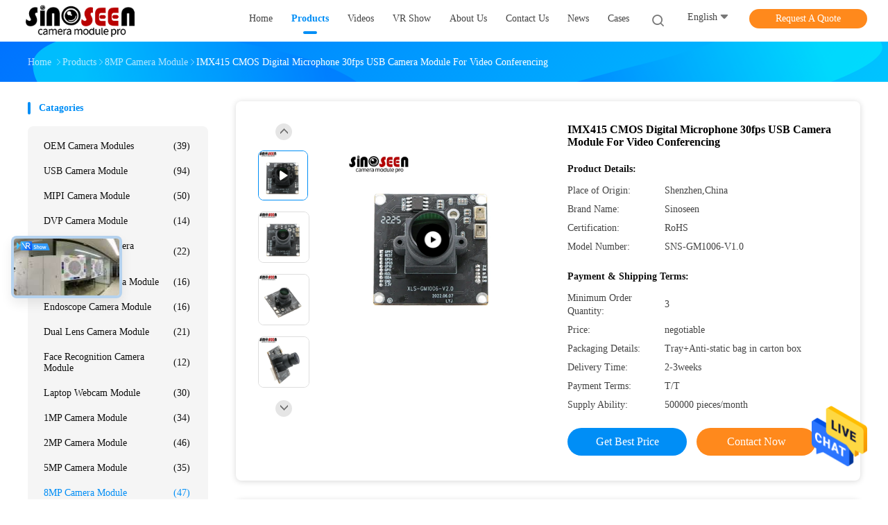

--- FILE ---
content_type: text/html
request_url: https://www.oemcameramodules.com/sale-30391429-imx415-cmos-digital-microphone-30fps-usb-camera-module-for-video-conferencing.html
body_size: 30883
content:

<!DOCTYPE html>
<html lang="en">
<head>
	<meta charset="utf-8">
	<meta http-equiv="X-UA-Compatible" content="IE=edge">
	<meta name="viewport" content="width=device-width, initial-scale=1.0">
    <title>IMX415 CMOS Digital Microphone 30fps USB Camera Module For Video Conferencing</title>
	    <meta name="keywords" content="IMX415 USB Camera Module, 30fps USB Camera Module, Video Conferencing 8MP Camera Module, 8MP Camera Module" />
            <meta name="description" content="High quality IMX415 CMOS Digital Microphone 30fps USB Camera Module For Video Conferencing from China, China's leading product market IMX415 USB Camera Module product, with strict quality control 30fps USB Camera Module factories, producing high quality Video Conferencing 8MP Camera Module Products." />
    				<link rel='preload'
					  href=/photo/oemcameramodules/sitetpl/style/common.css?ver=1762915864 as='style'><link type='text/css' rel='stylesheet'
					  href=/photo/oemcameramodules/sitetpl/style/common.css?ver=1762915864 media='all'><!-- Google Tag Manager -->
<script>(function(w,d,s,l,i){w[l]=w[l]||[];w[l].push({'gtm.start':
new Date().getTime(),event:'gtm.js'});var f=d.getElementsByTagName(s)[0],
j=d.createElement(s),dl=l!='dataLayer'?'&l='+l:'';j.async=true;j.src=
'https://www.googletagmanager.com/gtm.js?id='+i+dl;f.parentNode.insertBefore(j,f);
})(window,document,'script','dataLayer','GTM-KXWDMQJC');</script>
<!-- End Google Tag Manager --><meta property="og:title" content="IMX415 CMOS Digital Microphone 30fps USB Camera Module For Video Conferencing" />
<meta property="og:description" content="High quality IMX415 CMOS Digital Microphone 30fps USB Camera Module For Video Conferencing from China, China's leading product market IMX415 USB Camera Module product, with strict quality control 30fps USB Camera Module factories, producing high quality Video Conferencing 8MP Camera Module Products." />
<meta property="og:type" content="product" />
<meta property="og:availability" content="instock" />
<meta property="og:site_name" content="Shenzhen Sinoseen Technology Co., Ltd" />
<meta property="og:url" content="https://www.oemcameramodules.com/sale-30391429-imx415-cmos-digital-microphone-30fps-usb-camera-module-for-video-conferencing.html" />
<meta property="og:image" content="https://www.oemcameramodules.com/photo/ps113776333-imx415_cmos_digital_microphone_30fps_usb_camera_module_for_video_conferencing.jpg" />
<link rel="canonical" href="https://www.oemcameramodules.com/sale-30391429-imx415-cmos-digital-microphone-30fps-usb-camera-module-for-video-conferencing.html" />
<link rel="alternate" href="https://m.oemcameramodules.com/sale-30391429-imx415-cmos-digital-microphone-30fps-usb-camera-module-for-video-conferencing.html" media="only screen and (max-width: 640px)" />
<style type="text/css">
/*<![CDATA[*/
.consent__cookie {position: fixed;top: 0;left: 0;width: 100%;height: 0%;z-index: 100000;}.consent__cookie_bg {position: fixed;top: 0;left: 0;width: 100%;height: 100%;background: #000;opacity: .6;display: none }.consent__cookie_rel {position: fixed;bottom:0;left: 0;width: 100%;background: #fff;display: -webkit-box;display: -ms-flexbox;display: flex;flex-wrap: wrap;padding: 24px 80px;-webkit-box-sizing: border-box;box-sizing: border-box;-webkit-box-pack: justify;-ms-flex-pack: justify;justify-content: space-between;-webkit-transition: all ease-in-out .3s;transition: all ease-in-out .3s }.consent__close {position: absolute;top: 20px;right: 20px;cursor: pointer }.consent__close svg {fill: #777 }.consent__close:hover svg {fill: #000 }.consent__cookie_box {flex: 1;word-break: break-word;}.consent__warm {color: #777;font-size: 16px;margin-bottom: 12px;line-height: 19px }.consent__title {color: #333;font-size: 20px;font-weight: 600;margin-bottom: 12px;line-height: 23px }.consent__itxt {color: #333;font-size: 14px;margin-bottom: 12px;display: -webkit-box;display: -ms-flexbox;display: flex;-webkit-box-align: center;-ms-flex-align: center;align-items: center }.consent__itxt i {display: -webkit-inline-box;display: -ms-inline-flexbox;display: inline-flex;width: 28px;height: 28px;border-radius: 50%;background: #e0f9e9;margin-right: 8px;-webkit-box-align: center;-ms-flex-align: center;align-items: center;-webkit-box-pack: center;-ms-flex-pack: center;justify-content: center }.consent__itxt svg {fill: #3ca860 }.consent__txt {color: #a6a6a6;font-size: 14px;margin-bottom: 8px;line-height: 17px }.consent__btns {display: -webkit-box;display: -ms-flexbox;display: flex;-webkit-box-orient: vertical;-webkit-box-direction: normal;-ms-flex-direction: column;flex-direction: column;-webkit-box-pack: center;-ms-flex-pack: center;justify-content: center;flex-shrink: 0;}.consent__btn {width: 280px;height: 40px;line-height: 40px;text-align: center;background: #3ca860;color: #fff;border-radius: 4px;margin: 8px 0;-webkit-box-sizing: border-box;box-sizing: border-box;cursor: pointer;font-size:14px}.consent__btn:hover {background: #00823b }.consent__btn.empty {color: #3ca860;border: 1px solid #3ca860;background: #fff }.consent__btn.empty:hover {background: #3ca860;color: #fff }.open .consent__cookie_bg {display: block }.open .consent__cookie_rel {bottom: 0 }@media (max-width: 760px) {.consent__btns {width: 100%;align-items: center;}.consent__cookie_rel {padding: 20px 24px }}.consent__cookie.open {display: block;}.consent__cookie {display: none;}
/*]]>*/
</style>
<script type="text/javascript">
/*<![CDATA[*/
window.isvideotpl = 0;window.detailurl = '';
var isShowGuide=0;showGuideColor=0;var company_type = 0;var webim_domain = '';

var colorUrl = '';
var aisearch = 0;
var selfUrl = '';
window.playerReportUrl='/vod/view_count/report';
var query_string = ["Products","Detail"];
var g_tp = '';
var customtplcolor = 99702;
window.predomainsub = "";
/*]]>*/
</script>
</head>
<body>
<!-- Google Tag Manager (noscript) -->
<noscript><iframe src="https://www.googletagmanager.com/ns.html?id=GTM-KXWDMQJC"
height="0" width="0" style="display:none;visibility:hidden"></iframe></noscript>
<!-- End Google Tag Manager (noscript) --><img src="/logo.gif" style="display:none" alt="logo"/>
    <div id="floatAd" style="z-index: 110000;position:absolute;right:30px;bottom:60px;height:79px;display: block;">
                                <a href="/webim/webim_tab.html" rel="nofollow" data-uid="70670" onclick= 'setwebimCookie(70670,30391429,0);' target="_blank">
            <img style="width: 80px;cursor: pointer;" alt='Send Message' src="/images/floatimage_chat.gif"/>
        </a>
                                </div>
<a style="display: none!important;" title="Shenzhen Sinoseen Technology Co., Ltd" class="float-inquiry" href="/contactnow.html" onclick='setinquiryCookie("{\"showproduct\":1,\"pid\":\"30391429\",\"name\":\"IMX415 CMOS Digital Microphone 30fps USB Camera Module For Video Conferencing\",\"source_url\":\"\\/sale-30391429-imx415-cmos-digital-microphone-30fps-usb-camera-module-for-video-conferencing.html\",\"picurl\":\"\\/photo\\/pd113776333-imx415_cmos_digital_microphone_30fps_usb_camera_module_for_video_conferencing.jpg\",\"propertyDetail\":[[\"Type\",\"8mp camera module\"],[\"Sensor\",\"1\\/2.8&#039;&#039; SONY IMX415 CMOS\"],[\"Resolution\",\"8MP 3840(H) x 2160(V)\"],[\"Dimensions\",\"(customizable)\"]],\"company_name\":null,\"picurl_c\":\"\\/photo\\/pc113776333-imx415_cmos_digital_microphone_30fps_usb_camera_module_for_video_conferencing.jpg\",\"price\":\"negotiable\",\"username\":\"Sales Manager\",\"viewTime\":\"Last Login : 4 hours 16 minutes ago\",\"subject\":\"Please send me a quote on your IMX415 CMOS Digital Microphone 30fps USB Camera Module For Video Conferencing\",\"countrycode\":\"\"}");'></a>
<!-- Event snippet for oemcameramodules.com conversion page
In your html page, add the snippet and call gtag_report_conversion when someone clicks on the chosen link or button. -->
<script>
function gtag_report_conversion(url) {
  var callback = function () {
    if (typeof(url) != 'undefined') {
      window.location = url;
    }
  };
  gtag('event', 'conversion', {
      'send_to': 'AW-10850282522/AdTCCM3qwosYEJrY6LUo',
      'event_callback': callback
  });
  return false;
}
</script><script>
var originProductInfo = '';
var originProductInfo = {"showproduct":1,"pid":"30391429","name":"IMX415 CMOS Digital Microphone 30fps USB Camera Module For Video Conferencing","source_url":"\/sale-30391429-imx415-cmos-digital-microphone-30fps-usb-camera-module-for-video-conferencing.html","picurl":"\/photo\/pd113776333-imx415_cmos_digital_microphone_30fps_usb_camera_module_for_video_conferencing.jpg","propertyDetail":[["Type","8mp camera module"],["Sensor","1\/2.8&#039;&#039; SONY IMX415 CMOS"],["Resolution","8MP 3840(H) x 2160(V)"],["Dimensions","(customizable)"]],"company_name":null,"picurl_c":"\/photo\/pc113776333-imx415_cmos_digital_microphone_30fps_usb_camera_module_for_video_conferencing.jpg","price":"negotiable","username":"Sales Manager","viewTime":"Last Login : 3 hours 16 minutes ago","subject":"What is your best price for IMX415 CMOS Digital Microphone 30fps USB Camera Module For Video Conferencing","countrycode":""};
var save_url = "/contactsave.html";
var update_url = "/updateinquiry.html";
var productInfo = {};
var defaulProductInfo = {};
var myDate = new Date();
var curDate = myDate.getFullYear()+'-'+(parseInt(myDate.getMonth())+1)+'-'+myDate.getDate();
var message = '';
var default_pop = 1;
var leaveMessageDialog = document.getElementsByClassName('leave-message-dialog')[0]; // 获取弹层
var _$$ = function (dom) {
    return document.querySelectorAll(dom);
};
resInfo = originProductInfo;
resInfo['name'] = resInfo['name'] || '';
defaulProductInfo.pid = resInfo['pid'];
defaulProductInfo.productName = resInfo['name'] ?? '';
defaulProductInfo.productInfo = resInfo['propertyDetail'];
defaulProductInfo.productImg = resInfo['picurl_c'];
defaulProductInfo.subject = resInfo['subject'] ?? '';
defaulProductInfo.productImgAlt = resInfo['name'] ?? '';
var inquirypopup_tmp = 1;
var message = 'Dear,'+'\r\n'+"I am interested in"+' '+trim(resInfo['name'])+", could you send me more details such as type, size, MOQ, material, etc."+'\r\n'+"Thanks!"+'\r\n'+"Waiting for your reply.";
var message_1 = 'Dear,'+'\r\n'+"I am interested in"+' '+trim(resInfo['name'])+", could you send me more details such as type, size, MOQ, material, etc."+'\r\n'+"Thanks!"+'\r\n'+"Waiting for your reply.";
var message_2 = 'Hello,'+'\r\n'+"I am looking for"+' '+trim(resInfo['name'])+", please send me the price, specification and picture."+'\r\n'+"Your swift response will be highly appreciated."+'\r\n'+"Feel free to contact me for more information."+'\r\n'+"Thanks a lot.";
var message_3 = 'Hello,'+'\r\n'+trim(resInfo['name'])+' '+"meets my expectations."+'\r\n'+"Please give me the best price and some other product information."+'\r\n'+"Feel free to contact me via my mail."+'\r\n'+"Thanks a lot.";

var message_4 = 'Dear,'+'\r\n'+"What is the FOB price on your"+' '+trim(resInfo['name'])+'?'+'\r\n'+"Which is the nearest port name?"+'\r\n'+"Please reply me as soon as possible, it would be better to share further information."+'\r\n'+"Regards!";
var message_5 = 'Hi there,'+'\r\n'+"I am very interested in your"+' '+trim(resInfo['name'])+'.'+'\r\n'+"Please send me your product details."+'\r\n'+"Looking forward to your quick reply."+'\r\n'+"Feel free to contact me by mail."+'\r\n'+"Regards!";

var message_6 = 'Dear,'+'\r\n'+"Please provide us with information about your"+' '+trim(resInfo['name'])+", such as type, size, material, and of course the best price."+'\r\n'+"Looking forward to your quick reply."+'\r\n'+"Thank you!";
var message_7 = 'Dear,'+'\r\n'+"Can you supply"+' '+trim(resInfo['name'])+" for us?"+'\r\n'+"First we want a price list and some product details."+'\r\n'+"I hope to get reply asap and look forward to cooperation."+'\r\n'+"Thank you very much.";
var message_8 = 'hi,'+'\r\n'+"I am looking for"+' '+trim(resInfo['name'])+", please give me some more detailed product information."+'\r\n'+"I look forward to your reply."+'\r\n'+"Thank you!";
var message_9 = 'Hello,'+'\r\n'+"Your"+' '+trim(resInfo['name'])+" meets my requirements very well."+'\r\n'+"Please send me the price, specification, and similar model will be OK."+'\r\n'+"Feel free to chat with me."+'\r\n'+"Thanks!";
var message_10 = 'Dear,'+'\r\n'+"I want to know more about the details and quotation of"+' '+trim(resInfo['name'])+'.'+'\r\n'+"Feel free to contact me."+'\r\n'+"Regards!";

var r = getRandom(1,10);

defaulProductInfo.message = eval("message_"+r);
    defaulProductInfo.message = eval("message_"+r);
        var mytAjax = {

    post: function(url, data, fn) {
        var xhr = new XMLHttpRequest();
        xhr.open("POST", url, true);
        xhr.setRequestHeader("Content-Type", "application/x-www-form-urlencoded;charset=UTF-8");
        xhr.setRequestHeader("X-Requested-With", "XMLHttpRequest");
        xhr.setRequestHeader('Content-Type','text/plain;charset=UTF-8');
        xhr.onreadystatechange = function() {
            if(xhr.readyState == 4 && (xhr.status == 200 || xhr.status == 304)) {
                fn.call(this, xhr.responseText);
            }
        };
        xhr.send(data);
    },

    postform: function(url, data, fn) {
        var xhr = new XMLHttpRequest();
        xhr.open("POST", url, true);
        xhr.setRequestHeader("X-Requested-With", "XMLHttpRequest");
        xhr.onreadystatechange = function() {
            if(xhr.readyState == 4 && (xhr.status == 200 || xhr.status == 304)) {
                fn.call(this, xhr.responseText);
            }
        };
        xhr.send(data);
    }
};
/*window.onload = function(){
    leaveMessageDialog = document.getElementsByClassName('leave-message-dialog')[0];
    if (window.localStorage.recordDialogStatus=='undefined' || (window.localStorage.recordDialogStatus!='undefined' && window.localStorage.recordDialogStatus != curDate)) {
        setTimeout(function(){
            if(parseInt(inquirypopup_tmp%10) == 1){
                creatDialog(defaulProductInfo, 1);
            }
        }, 6000);
    }
};*/
function trim(str)
{
    str = str.replace(/(^\s*)/g,"");
    return str.replace(/(\s*$)/g,"");
};
function getRandom(m,n){
    var num = Math.floor(Math.random()*(m - n) + n);
    return num;
};
function strBtn(param) {

    var starattextarea = document.getElementById("textareamessage").value.length;
    var email = document.getElementById("startEmail").value;

    var default_tip = document.querySelectorAll(".watermark_container").length;
    if (20 < starattextarea && starattextarea < 3000) {
        if(default_tip>0){
            document.getElementById("textareamessage1").parentNode.parentNode.nextElementSibling.style.display = "none";
        }else{
            document.getElementById("textareamessage1").parentNode.nextElementSibling.style.display = "none";
        }

    } else {
        if(default_tip>0){
            document.getElementById("textareamessage1").parentNode.parentNode.nextElementSibling.style.display = "block";
        }else{
            document.getElementById("textareamessage1").parentNode.nextElementSibling.style.display = "block";
        }

        return;
    }

    // var re = /^([a-zA-Z0-9_-])+@([a-zA-Z0-9_-])+\.([a-zA-Z0-9_-])+/i;/*邮箱不区分大小写*/
    var re = /^[a-zA-Z0-9][\w-]*(\.?[\w-]+)*@[a-zA-Z0-9-]+(\.[a-zA-Z0-9]+)+$/i;
    if (!re.test(email)) {
        document.getElementById("startEmail").nextElementSibling.style.display = "block";
        return;
    } else {
        document.getElementById("startEmail").nextElementSibling.style.display = "none";
    }

    var subject = document.getElementById("pop_subject").value;
    var pid = document.getElementById("pop_pid").value;
    var message = document.getElementById("textareamessage").value;
    var sender_email = document.getElementById("startEmail").value;
    var tel = '';
    if (document.getElementById("tel0") != undefined && document.getElementById("tel0") != '')
        tel = document.getElementById("tel0").value;
    var form_serialize = '&tel='+tel;

    form_serialize = form_serialize.replace(/\+/g, "%2B");
    mytAjax.post(save_url,"pid="+pid+"&subject="+subject+"&email="+sender_email+"&message="+(message)+form_serialize,function(res){
        var mes = JSON.parse(res);
        if(mes.status == 200){
            var iid = mes.iid;
            document.getElementById("pop_iid").value = iid;
            document.getElementById("pop_uuid").value = mes.uuid;

            if(typeof gtag_report_conversion === "function"){
                gtag_report_conversion();//执行统计js代码
            }
            if(typeof fbq === "function"){
                fbq('track','Purchase');//执行统计js代码
            }
        }
    });
    for (var index = 0; index < document.querySelectorAll(".dialog-content-pql").length; index++) {
        document.querySelectorAll(".dialog-content-pql")[index].style.display = "none";
    };
    $('#idphonepql').val(tel);
    document.getElementById("dialog-content-pql-id").style.display = "block";
    ;
};
function twoBtnOk(param) {

    var selectgender = document.getElementById("Mr").innerHTML;
    var iid = document.getElementById("pop_iid").value;
    var sendername = document.getElementById("idnamepql").value;
    var senderphone = document.getElementById("idphonepql").value;
    var sendercname = document.getElementById("idcompanypql").value;
    var uuid = document.getElementById("pop_uuid").value;
    var gender = 2;
    if(selectgender == 'Mr.') gender = 0;
    if(selectgender == 'Mrs.') gender = 1;
    var pid = document.getElementById("pop_pid").value;
    var form_serialize = '';

        form_serialize = form_serialize.replace(/\+/g, "%2B");

    mytAjax.post(update_url,"iid="+iid+"&gender="+gender+"&uuid="+uuid+"&name="+(sendername)+"&tel="+(senderphone)+"&company="+(sendercname)+form_serialize,function(res){});

    for (var index = 0; index < document.querySelectorAll(".dialog-content-pql").length; index++) {
        document.querySelectorAll(".dialog-content-pql")[index].style.display = "none";
    };
    document.getElementById("dialog-content-pql-ok").style.display = "block";

};
function toCheckMust(name) {
    $('#'+name+'error').hide();
}
function handClidk(param) {
    var starattextarea = document.getElementById("textareamessage1").value.length;
    var email = document.getElementById("startEmail1").value;
    var default_tip = document.querySelectorAll(".watermark_container").length;
    if (20 < starattextarea && starattextarea < 3000) {
        if(default_tip>0){
            document.getElementById("textareamessage1").parentNode.parentNode.nextElementSibling.style.display = "none";
        }else{
            document.getElementById("textareamessage1").parentNode.nextElementSibling.style.display = "none";
        }

    } else {
        if(default_tip>0){
            document.getElementById("textareamessage1").parentNode.parentNode.nextElementSibling.style.display = "block";
        }else{
            document.getElementById("textareamessage1").parentNode.nextElementSibling.style.display = "block";
        }

        return;
    }

    // var re = /^([a-zA-Z0-9_-])+@([a-zA-Z0-9_-])+\.([a-zA-Z0-9_-])+/i;
    var re = /^[a-zA-Z0-9][\w-]*(\.?[\w-]+)*@[a-zA-Z0-9-]+(\.[a-zA-Z0-9]+)+$/i;
    if (!re.test(email)) {
        document.getElementById("startEmail1").nextElementSibling.style.display = "block";
        return;
    } else {
        document.getElementById("startEmail1").nextElementSibling.style.display = "none";
    }

    var subject = document.getElementById("pop_subject").value;
    var pid = document.getElementById("pop_pid").value;
    var message = document.getElementById("textareamessage1").value;
    var sender_email = document.getElementById("startEmail1").value;
    var form_serialize = tel = '';
    if (document.getElementById("tel1") != undefined && document.getElementById("tel1") != '')
        tel = document.getElementById("tel1").value;
        mytAjax.post(save_url,"email="+sender_email+"&tel="+tel+"&pid="+pid+"&message="+message+"&subject="+subject+form_serialize,function(res){

        var mes = JSON.parse(res);
        if(mes.status == 200){
            var iid = mes.iid;
            document.getElementById("pop_iid").value = iid;
            document.getElementById("pop_uuid").value = mes.uuid;
            if(typeof gtag_report_conversion === "function"){
                gtag_report_conversion();//执行统计js代码
            }
        }

    });
    for (var index = 0; index < document.querySelectorAll(".dialog-content-pql").length; index++) {
        document.querySelectorAll(".dialog-content-pql")[index].style.display = "none";
    };
    $('#idphonepql').val(tel);
    document.getElementById("dialog-content-pql-id").style.display = "block";

};
window.addEventListener('load', function () {
    $('.checkbox-wrap label').each(function(){
        if($(this).find('input').prop('checked')){
            $(this).addClass('on')
        }else {
            $(this).removeClass('on')
        }
    })
    $(document).on('click', '.checkbox-wrap label' , function(ev){
        if (ev.target.tagName.toUpperCase() != 'INPUT') {
            $(this).toggleClass('on')
        }
    })
})

function hand_video(pdata) {
    data = JSON.parse(pdata);
    productInfo.productName = data.productName;
    productInfo.productInfo = data.productInfo;
    productInfo.productImg = data.productImg;
    productInfo.subject = data.subject;

    var message = 'Dear,'+'\r\n'+"I am interested in"+' '+trim(data.productName)+", could you send me more details such as type, size, quantity, material, etc."+'\r\n'+"Thanks!"+'\r\n'+"Waiting for your reply.";

    var message = 'Dear,'+'\r\n'+"I am interested in"+' '+trim(data.productName)+", could you send me more details such as type, size, MOQ, material, etc."+'\r\n'+"Thanks!"+'\r\n'+"Waiting for your reply.";
    var message_1 = 'Dear,'+'\r\n'+"I am interested in"+' '+trim(data.productName)+", could you send me more details such as type, size, MOQ, material, etc."+'\r\n'+"Thanks!"+'\r\n'+"Waiting for your reply.";
    var message_2 = 'Hello,'+'\r\n'+"I am looking for"+' '+trim(data.productName)+", please send me the price, specification and picture."+'\r\n'+"Your swift response will be highly appreciated."+'\r\n'+"Feel free to contact me for more information."+'\r\n'+"Thanks a lot.";
    var message_3 = 'Hello,'+'\r\n'+trim(data.productName)+' '+"meets my expectations."+'\r\n'+"Please give me the best price and some other product information."+'\r\n'+"Feel free to contact me via my mail."+'\r\n'+"Thanks a lot.";

    var message_4 = 'Dear,'+'\r\n'+"What is the FOB price on your"+' '+trim(data.productName)+'?'+'\r\n'+"Which is the nearest port name?"+'\r\n'+"Please reply me as soon as possible, it would be better to share further information."+'\r\n'+"Regards!";
    var message_5 = 'Hi there,'+'\r\n'+"I am very interested in your"+' '+trim(data.productName)+'.'+'\r\n'+"Please send me your product details."+'\r\n'+"Looking forward to your quick reply."+'\r\n'+"Feel free to contact me by mail."+'\r\n'+"Regards!";

    var message_6 = 'Dear,'+'\r\n'+"Please provide us with information about your"+' '+trim(data.productName)+", such as type, size, material, and of course the best price."+'\r\n'+"Looking forward to your quick reply."+'\r\n'+"Thank you!";
    var message_7 = 'Dear,'+'\r\n'+"Can you supply"+' '+trim(data.productName)+" for us?"+'\r\n'+"First we want a price list and some product details."+'\r\n'+"I hope to get reply asap and look forward to cooperation."+'\r\n'+"Thank you very much.";
    var message_8 = 'hi,'+'\r\n'+"I am looking for"+' '+trim(data.productName)+", please give me some more detailed product information."+'\r\n'+"I look forward to your reply."+'\r\n'+"Thank you!";
    var message_9 = 'Hello,'+'\r\n'+"Your"+' '+trim(data.productName)+" meets my requirements very well."+'\r\n'+"Please send me the price, specification, and similar model will be OK."+'\r\n'+"Feel free to chat with me."+'\r\n'+"Thanks!";
    var message_10 = 'Dear,'+'\r\n'+"I want to know more about the details and quotation of"+' '+trim(data.productName)+'.'+'\r\n'+"Feel free to contact me."+'\r\n'+"Regards!";

    var r = getRandom(1,10);

    productInfo.message = eval("message_"+r);
            if(parseInt(inquirypopup_tmp/10) == 1){
        productInfo.message = "";
    }
    productInfo.pid = data.pid;
    creatDialog(productInfo, 2);
};

function handDialog(pdata) {
    data = JSON.parse(pdata);
    productInfo.productName = data.productName;
    productInfo.productInfo = data.productInfo;
    productInfo.productImg = data.productImg;
    productInfo.subject = data.subject;

    var message = 'Dear,'+'\r\n'+"I am interested in"+' '+trim(data.productName)+", could you send me more details such as type, size, quantity, material, etc."+'\r\n'+"Thanks!"+'\r\n'+"Waiting for your reply.";

    var message = 'Dear,'+'\r\n'+"I am interested in"+' '+trim(data.productName)+", could you send me more details such as type, size, MOQ, material, etc."+'\r\n'+"Thanks!"+'\r\n'+"Waiting for your reply.";
    var message_1 = 'Dear,'+'\r\n'+"I am interested in"+' '+trim(data.productName)+", could you send me more details such as type, size, MOQ, material, etc."+'\r\n'+"Thanks!"+'\r\n'+"Waiting for your reply.";
    var message_2 = 'Hello,'+'\r\n'+"I am looking for"+' '+trim(data.productName)+", please send me the price, specification and picture."+'\r\n'+"Your swift response will be highly appreciated."+'\r\n'+"Feel free to contact me for more information."+'\r\n'+"Thanks a lot.";
    var message_3 = 'Hello,'+'\r\n'+trim(data.productName)+' '+"meets my expectations."+'\r\n'+"Please give me the best price and some other product information."+'\r\n'+"Feel free to contact me via my mail."+'\r\n'+"Thanks a lot.";

    var message_4 = 'Dear,'+'\r\n'+"What is the FOB price on your"+' '+trim(data.productName)+'?'+'\r\n'+"Which is the nearest port name?"+'\r\n'+"Please reply me as soon as possible, it would be better to share further information."+'\r\n'+"Regards!";
    var message_5 = 'Hi there,'+'\r\n'+"I am very interested in your"+' '+trim(data.productName)+'.'+'\r\n'+"Please send me your product details."+'\r\n'+"Looking forward to your quick reply."+'\r\n'+"Feel free to contact me by mail."+'\r\n'+"Regards!";

    var message_6 = 'Dear,'+'\r\n'+"Please provide us with information about your"+' '+trim(data.productName)+", such as type, size, material, and of course the best price."+'\r\n'+"Looking forward to your quick reply."+'\r\n'+"Thank you!";
    var message_7 = 'Dear,'+'\r\n'+"Can you supply"+' '+trim(data.productName)+" for us?"+'\r\n'+"First we want a price list and some product details."+'\r\n'+"I hope to get reply asap and look forward to cooperation."+'\r\n'+"Thank you very much.";
    var message_8 = 'hi,'+'\r\n'+"I am looking for"+' '+trim(data.productName)+", please give me some more detailed product information."+'\r\n'+"I look forward to your reply."+'\r\n'+"Thank you!";
    var message_9 = 'Hello,'+'\r\n'+"Your"+' '+trim(data.productName)+" meets my requirements very well."+'\r\n'+"Please send me the price, specification, and similar model will be OK."+'\r\n'+"Feel free to chat with me."+'\r\n'+"Thanks!";
    var message_10 = 'Dear,'+'\r\n'+"I want to know more about the details and quotation of"+' '+trim(data.productName)+'.'+'\r\n'+"Feel free to contact me."+'\r\n'+"Regards!";

    var r = getRandom(1,10);
    productInfo.message = eval("message_"+r);
            if(parseInt(inquirypopup_tmp/10) == 1){
        productInfo.message = "";
    }
    productInfo.pid = data.pid;
    creatDialog(productInfo, 2);
};

function closepql(param) {

    leaveMessageDialog.style.display = 'none';
};

function closepql2(param) {

    for (var index = 0; index < document.querySelectorAll(".dialog-content-pql").length; index++) {
        document.querySelectorAll(".dialog-content-pql")[index].style.display = "none";
    };
    document.getElementById("dialog-content-pql-ok").style.display = "block";
};

function decodeHtmlEntities(str) {
    var tempElement = document.createElement('div');
    tempElement.innerHTML = str;
    return tempElement.textContent || tempElement.innerText || '';
}

function initProduct(productInfo,type){

    productInfo.productName = decodeHtmlEntities(productInfo.productName);
    productInfo.message = decodeHtmlEntities(productInfo.message);

    leaveMessageDialog = document.getElementsByClassName('leave-message-dialog')[0];
    leaveMessageDialog.style.display = "block";
    if(type == 3){
        var popinquiryemail = document.getElementById("popinquiryemail").value;
        _$$("#startEmail1")[0].value = popinquiryemail;
    }else{
        _$$("#startEmail1")[0].value = "";
    }
    _$$("#startEmail")[0].value = "";
    _$$("#idnamepql")[0].value = "";
    _$$("#idphonepql")[0].value = "";
    _$$("#idcompanypql")[0].value = "";

    _$$("#pop_pid")[0].value = productInfo.pid;
    _$$("#pop_subject")[0].value = productInfo.subject;
    
    if(parseInt(inquirypopup_tmp/10) == 1){
        productInfo.message = "";
    }

    _$$("#textareamessage1")[0].value = productInfo.message;
    _$$("#textareamessage")[0].value = productInfo.message;

    _$$("#dialog-content-pql-id .titlep")[0].innerHTML = productInfo.productName;
    _$$("#dialog-content-pql-id img")[0].setAttribute("src", productInfo.productImg);
    _$$("#dialog-content-pql-id img")[0].setAttribute("alt", productInfo.productImgAlt);

    _$$("#dialog-content-pql-id-hand img")[0].setAttribute("src", productInfo.productImg);
    _$$("#dialog-content-pql-id-hand img")[0].setAttribute("alt", productInfo.productImgAlt);
    _$$("#dialog-content-pql-id-hand .titlep")[0].innerHTML = productInfo.productName;

    if (productInfo.productInfo.length > 0) {
        var ul2, ul;
        ul = document.createElement("ul");
        for (var index = 0; index < productInfo.productInfo.length; index++) {
            var el = productInfo.productInfo[index];
            var li = document.createElement("li");
            var span1 = document.createElement("span");
            span1.innerHTML = el[0] + ":";
            var span2 = document.createElement("span");
            span2.innerHTML = el[1];
            li.appendChild(span1);
            li.appendChild(span2);
            ul.appendChild(li);

        }
        ul2 = ul.cloneNode(true);
        if (type === 1) {
            _$$("#dialog-content-pql-id .left")[0].replaceChild(ul, _$$("#dialog-content-pql-id .left ul")[0]);
        } else {
            _$$("#dialog-content-pql-id-hand .left")[0].replaceChild(ul2, _$$("#dialog-content-pql-id-hand .left ul")[0]);
            _$$("#dialog-content-pql-id .left")[0].replaceChild(ul, _$$("#dialog-content-pql-id .left ul")[0]);
        }
    };
    for (var index = 0; index < _$$("#dialog-content-pql-id .right ul li").length; index++) {
        _$$("#dialog-content-pql-id .right ul li")[index].addEventListener("click", function (params) {
            _$$("#dialog-content-pql-id .right #Mr")[0].innerHTML = this.innerHTML
        }, false)

    };

};
function closeInquiryCreateDialog() {
    document.getElementById("xuanpan_dialog_box_pql").style.display = "none";
};
function showInquiryCreateDialog() {
    document.getElementById("xuanpan_dialog_box_pql").style.display = "block";
};
function submitPopInquiry(){
    var message = document.getElementById("inquiry_message").value;
    var email = document.getElementById("inquiry_email").value;
    var subject = defaulProductInfo.subject;
    var pid = defaulProductInfo.pid;
    if (email === undefined) {
        showInquiryCreateDialog();
        document.getElementById("inquiry_email").style.border = "1px solid red";
        return false;
    };
    if (message === undefined) {
        showInquiryCreateDialog();
        document.getElementById("inquiry_message").style.border = "1px solid red";
        return false;
    };
    if (email.search(/^\w+((-\w+)|(\.\w+))*\@[A-Za-z0-9]+((\.|-)[A-Za-z0-9]+)*\.[A-Za-z0-9]+$/) == -1) {
        document.getElementById("inquiry_email").style.border= "1px solid red";
        showInquiryCreateDialog();
        return false;
    } else {
        document.getElementById("inquiry_email").style.border= "";
    };
    if (message.length < 20 || message.length >3000) {
        showInquiryCreateDialog();
        document.getElementById("inquiry_message").style.border = "1px solid red";
        return false;
    } else {
        document.getElementById("inquiry_message").style.border = "";
    };
    var tel = '';
    if (document.getElementById("tel") != undefined && document.getElementById("tel") != '')
        tel = document.getElementById("tel").value;

    mytAjax.post(save_url,"pid="+pid+"&subject="+subject+"&email="+email+"&message="+(message)+'&tel='+tel,function(res){
        var mes = JSON.parse(res);
        if(mes.status == 200){
            var iid = mes.iid;
            document.getElementById("pop_iid").value = iid;
            document.getElementById("pop_uuid").value = mes.uuid;

        }
    });
    initProduct(defaulProductInfo);
    for (var index = 0; index < document.querySelectorAll(".dialog-content-pql").length; index++) {
        document.querySelectorAll(".dialog-content-pql")[index].style.display = "none";
    };
    $('#idphonepql').val(tel);
    document.getElementById("dialog-content-pql-id").style.display = "block";

};

//带附件上传
function submitPopInquiryfile(email_id,message_id,check_sort,name_id,phone_id,company_id,attachments){

    if(typeof(check_sort) == 'undefined'){
        check_sort = 0;
    }
    var message = document.getElementById(message_id).value;
    var email = document.getElementById(email_id).value;
    var attachments = document.getElementById(attachments).value;
    if(typeof(name_id) !== 'undefined' && name_id != ""){
        var name  = document.getElementById(name_id).value;
    }
    if(typeof(phone_id) !== 'undefined' && phone_id != ""){
        var phone = document.getElementById(phone_id).value;
    }
    if(typeof(company_id) !== 'undefined' && company_id != ""){
        var company = document.getElementById(company_id).value;
    }
    var subject = defaulProductInfo.subject;
    var pid = defaulProductInfo.pid;

    if(check_sort == 0){
        if (email === undefined) {
            showInquiryCreateDialog();
            document.getElementById(email_id).style.border = "1px solid red";
            return false;
        };
        if (message === undefined) {
            showInquiryCreateDialog();
            document.getElementById(message_id).style.border = "1px solid red";
            return false;
        };

        if (email.search(/^\w+((-\w+)|(\.\w+))*\@[A-Za-z0-9]+((\.|-)[A-Za-z0-9]+)*\.[A-Za-z0-9]+$/) == -1) {
            document.getElementById(email_id).style.border= "1px solid red";
            showInquiryCreateDialog();
            return false;
        } else {
            document.getElementById(email_id).style.border= "";
        };
        if (message.length < 20 || message.length >3000) {
            showInquiryCreateDialog();
            document.getElementById(message_id).style.border = "1px solid red";
            return false;
        } else {
            document.getElementById(message_id).style.border = "";
        };
    }else{

        if (message === undefined) {
            showInquiryCreateDialog();
            document.getElementById(message_id).style.border = "1px solid red";
            return false;
        };

        if (email === undefined) {
            showInquiryCreateDialog();
            document.getElementById(email_id).style.border = "1px solid red";
            return false;
        };

        if (message.length < 20 || message.length >3000) {
            showInquiryCreateDialog();
            document.getElementById(message_id).style.border = "1px solid red";
            return false;
        } else {
            document.getElementById(message_id).style.border = "";
        };

        if (email.search(/^\w+((-\w+)|(\.\w+))*\@[A-Za-z0-9]+((\.|-)[A-Za-z0-9]+)*\.[A-Za-z0-9]+$/) == -1) {
            document.getElementById(email_id).style.border= "1px solid red";
            showInquiryCreateDialog();
            return false;
        } else {
            document.getElementById(email_id).style.border= "";
        };

    };

    mytAjax.post(save_url,"pid="+pid+"&subject="+subject+"&email="+email+"&message="+message+"&company="+company+"&attachments="+attachments,function(res){
        var mes = JSON.parse(res);
        if(mes.status == 200){
            var iid = mes.iid;
            document.getElementById("pop_iid").value = iid;
            document.getElementById("pop_uuid").value = mes.uuid;

            if(typeof gtag_report_conversion === "function"){
                gtag_report_conversion();//执行统计js代码
            }
            if(typeof fbq === "function"){
                fbq('track','Purchase');//执行统计js代码
            }
        }
    });
    initProduct(defaulProductInfo);

    if(name !== undefined && name != ""){
        _$$("#idnamepql")[0].value = name;
    }

    if(phone !== undefined && phone != ""){
        _$$("#idphonepql")[0].value = phone;
    }

    if(company !== undefined && company != ""){
        _$$("#idcompanypql")[0].value = company;
    }

    for (var index = 0; index < document.querySelectorAll(".dialog-content-pql").length; index++) {
        document.querySelectorAll(".dialog-content-pql")[index].style.display = "none";
    };
    document.getElementById("dialog-content-pql-id").style.display = "block";

};
function submitPopInquiryByParam(email_id,message_id,check_sort,name_id,phone_id,company_id){

    if(typeof(check_sort) == 'undefined'){
        check_sort = 0;
    }

    var senderphone = '';
    var message = document.getElementById(message_id).value;
    var email = document.getElementById(email_id).value;
    if(typeof(name_id) !== 'undefined' && name_id != ""){
        var name  = document.getElementById(name_id).value;
    }
    if(typeof(phone_id) !== 'undefined' && phone_id != ""){
        var phone = document.getElementById(phone_id).value;
        senderphone = phone;
    }
    if(typeof(company_id) !== 'undefined' && company_id != ""){
        var company = document.getElementById(company_id).value;
    }
    var subject = defaulProductInfo.subject;
    var pid = defaulProductInfo.pid;

    if(check_sort == 0){
        if (email === undefined) {
            showInquiryCreateDialog();
            document.getElementById(email_id).style.border = "1px solid red";
            return false;
        };
        if (message === undefined) {
            showInquiryCreateDialog();
            document.getElementById(message_id).style.border = "1px solid red";
            return false;
        };

        if (email.search(/^\w+((-\w+)|(\.\w+))*\@[A-Za-z0-9]+((\.|-)[A-Za-z0-9]+)*\.[A-Za-z0-9]+$/) == -1) {
            document.getElementById(email_id).style.border= "1px solid red";
            showInquiryCreateDialog();
            return false;
        } else {
            document.getElementById(email_id).style.border= "";
        };
        if (message.length < 20 || message.length >3000) {
            showInquiryCreateDialog();
            document.getElementById(message_id).style.border = "1px solid red";
            return false;
        } else {
            document.getElementById(message_id).style.border = "";
        };
    }else{

        if (message === undefined) {
            showInquiryCreateDialog();
            document.getElementById(message_id).style.border = "1px solid red";
            return false;
        };

        if (email === undefined) {
            showInquiryCreateDialog();
            document.getElementById(email_id).style.border = "1px solid red";
            return false;
        };

        if (message.length < 20 || message.length >3000) {
            showInquiryCreateDialog();
            document.getElementById(message_id).style.border = "1px solid red";
            return false;
        } else {
            document.getElementById(message_id).style.border = "";
        };

        if (email.search(/^\w+((-\w+)|(\.\w+))*\@[A-Za-z0-9]+((\.|-)[A-Za-z0-9]+)*\.[A-Za-z0-9]+$/) == -1) {
            document.getElementById(email_id).style.border= "1px solid red";
            showInquiryCreateDialog();
            return false;
        } else {
            document.getElementById(email_id).style.border= "";
        };

    };

    var productsku = "";
    if($("#product_sku").length > 0){
        productsku = $("#product_sku").html();
    }

    mytAjax.post(save_url,"tel="+senderphone+"&pid="+pid+"&subject="+subject+"&email="+email+"&message="+message+"&messagesku="+encodeURI(productsku),function(res){
        var mes = JSON.parse(res);
        if(mes.status == 200){
            var iid = mes.iid;
            document.getElementById("pop_iid").value = iid;
            document.getElementById("pop_uuid").value = mes.uuid;

            if(typeof gtag_report_conversion === "function"){
                gtag_report_conversion();//执行统计js代码
            }
            if(typeof fbq === "function"){
                fbq('track','Purchase');//执行统计js代码
            }
        }
    });
    initProduct(defaulProductInfo);

    if(name !== undefined && name != ""){
        _$$("#idnamepql")[0].value = name;
    }

    if(phone !== undefined && phone != ""){
        _$$("#idphonepql")[0].value = phone;
    }

    if(company !== undefined && company != ""){
        _$$("#idcompanypql")[0].value = company;
    }

    for (var index = 0; index < document.querySelectorAll(".dialog-content-pql").length; index++) {
        document.querySelectorAll(".dialog-content-pql")[index].style.display = "none";

    };
    document.getElementById("dialog-content-pql-id").style.display = "block";

};

function creat_videoDialog(productInfo, type) {

    if(type == 1){
        if(default_pop != 1){
            return false;
        }
        window.localStorage.recordDialogStatus = curDate;
    }else{
        default_pop = 0;
    }
    initProduct(productInfo, type);
    if (type === 1) {
        // 自动弹出
        for (var index = 0; index < document.querySelectorAll(".dialog-content-pql").length; index++) {

            document.querySelectorAll(".dialog-content-pql")[index].style.display = "none";
        };
        document.getElementById("dialog-content-pql").style.display = "block";
    } else {
        // 手动弹出
        for (var index = 0; index < document.querySelectorAll(".dialog-content-pql").length; index++) {
            document.querySelectorAll(".dialog-content-pql")[index].style.display = "none";
        };
        document.getElementById("dialog-content-pql-id-hand").style.display = "block";
    }
}

function creatDialog(productInfo, type) {

    if(type == 1){
        if(default_pop != 1){
            return false;
        }
        window.localStorage.recordDialogStatus = curDate;
    }else{
        default_pop = 0;
    }
    initProduct(productInfo, type);
    if (type === 1) {
        // 自动弹出
        for (var index = 0; index < document.querySelectorAll(".dialog-content-pql").length; index++) {

            document.querySelectorAll(".dialog-content-pql")[index].style.display = "none";
        };
        document.getElementById("dialog-content-pql").style.display = "block";
    } else {
        // 手动弹出
        for (var index = 0; index < document.querySelectorAll(".dialog-content-pql").length; index++) {
            document.querySelectorAll(".dialog-content-pql")[index].style.display = "none";
        };
        document.getElementById("dialog-content-pql-id-hand").style.display = "block";
    }
}

//带邮箱信息打开询盘框 emailtype=1表示带入邮箱
function openDialog(emailtype){
    var type = 2;//不带入邮箱，手动弹出
    if(emailtype == 1){
        var popinquiryemail = document.getElementById("popinquiryemail").value;
        // var re = /^([a-zA-Z0-9_-])+@([a-zA-Z0-9_-])+\.([a-zA-Z0-9_-])+/i;
        var re = /^[a-zA-Z0-9][\w-]*(\.?[\w-]+)*@[a-zA-Z0-9-]+(\.[a-zA-Z0-9]+)+$/i;
        if (!re.test(popinquiryemail)) {
            //前端提示样式;
            showInquiryCreateDialog();
            document.getElementById("popinquiryemail").style.border = "1px solid red";
            return false;
        } else {
            //前端提示样式;
        }
        var type = 3;
    }
    creatDialog(defaulProductInfo,type);
}

//上传附件
function inquiryUploadFile(){
    var fileObj = document.querySelector("#fileId").files[0];
    //构建表单数据
    var formData = new FormData();
    var filesize = fileObj.size;
    if(filesize > 10485760 || filesize == 0) {
        document.getElementById("filetips").style.display = "block";
        return false;
    }else {
        document.getElementById("filetips").style.display = "none";
    }
    formData.append('popinquiryfile', fileObj);
    document.getElementById("quotefileform").reset();
    var save_url = "/inquiryuploadfile.html";
    mytAjax.postform(save_url,formData,function(res){
        var mes = JSON.parse(res);
        if(mes.status == 200){
            document.getElementById("uploader-file-info").innerHTML = document.getElementById("uploader-file-info").innerHTML + "<span class=op>"+mes.attfile.name+"<a class=delatt id=att"+mes.attfile.id+" onclick=delatt("+mes.attfile.id+");>Delete</a></span>";
            var nowattachs = document.getElementById("attachments").value;
            if( nowattachs !== ""){
                var attachs = JSON.parse(nowattachs);
                attachs[mes.attfile.id] = mes.attfile;
            }else{
                var attachs = {};
                attachs[mes.attfile.id] = mes.attfile;
            }
            document.getElementById("attachments").value = JSON.stringify(attachs);
        }
    });
}
//附件删除
function delatt(attid)
{
    var nowattachs = document.getElementById("attachments").value;
    if( nowattachs !== ""){
        var attachs = JSON.parse(nowattachs);
        if(attachs[attid] == ""){
            return false;
        }
        var formData = new FormData();
        var delfile = attachs[attid]['filename'];
        var save_url = "/inquirydelfile.html";
        if(delfile != "") {
            formData.append('delfile', delfile);
            mytAjax.postform(save_url, formData, function (res) {
                if(res !== "") {
                    var mes = JSON.parse(res);
                    if (mes.status == 200) {
                        delete attachs[attid];
                        document.getElementById("attachments").value = JSON.stringify(attachs);
                        var s = document.getElementById("att"+attid);
                        s.parentNode.remove();
                    }
                }
            });
        }
    }else{
        return false;
    }
}

</script>
<div class="leave-message-dialog" style="display: none">
<style>
    .leave-message-dialog .close:before, .leave-message-dialog .close:after{
        content:initial;
    }
</style>
<div class="dialog-content-pql" id="dialog-content-pql" style="display: none">
    <span class="close" onclick="closepql()"><img src="/images/close.png" alt="close"></span>
    <div class="title">
        <p class="firstp-pql">Leave a Message</p>
        <p class="lastp-pql">We will call you back soon!</p>
    </div>
    <div class="form">
        <div class="textarea">
            <textarea style='font-family: robot;'  name="" id="textareamessage" cols="30" rows="10" style="margin-bottom:14px;width:100%"
                placeholder="Please enter your inquiry details."></textarea>
        </div>
        <p class="error-pql"> <span class="icon-pql"><img src="/images/error.png" alt="Shenzhen Sinoseen Technology Co., Ltd"></span> Your message must be between 20-3,000 characters!</p>
        <input id="startEmail" type="text" placeholder="Enter your E-mail" onkeydown="if(event.keyCode === 13){ strBtn();}">
        <p class="error-pql"><span class="icon-pql"><img src="/images/error.png" alt="Shenzhen Sinoseen Technology Co., Ltd"></span> Please check your E-mail! </p>
                <div class="operations">
            <div class='btn' id="submitStart" type="submit" onclick="strBtn()">SUBMIT</div>
        </div>
            </div>
</div>
<div class="dialog-content-pql dialog-content-pql-id" id="dialog-content-pql-id" style="display:none">
        <span class="close" onclick="closepql2()"><svg t="1648434466530" class="icon" viewBox="0 0 1024 1024" version="1.1" xmlns="http://www.w3.org/2000/svg" p-id="2198" width="16" height="16"><path d="M576 512l277.333333 277.333333-64 64-277.333333-277.333333L234.666667 853.333333 170.666667 789.333333l277.333333-277.333333L170.666667 234.666667 234.666667 170.666667l277.333333 277.333333L789.333333 170.666667 853.333333 234.666667 576 512z" fill="#444444" p-id="2199"></path></svg></span>
    <div class="left">
        <div class="img"><img></div>
        <p class="titlep"></p>
        <ul> </ul>
    </div>
    <div class="right">
                <p class="title">More information facilitates better communication.</p>
                <div style="position: relative;">
            <div class="mr"> <span id="Mr">Mr</span>
                <ul>
                    <li>Mr</li>
                    <li>Mrs</li>
                </ul>
            </div>
            <input style="text-indent: 80px;" type="text" id="idnamepql" placeholder="Input your name">
        </div>
        <input type="text"  id="idphonepql"  placeholder="Phone Number">
        <input type="text" id="idcompanypql"  placeholder="Company" onkeydown="if(event.keyCode === 13){ twoBtnOk();}">
                <div class="btn form_new" id="twoBtnOk" onclick="twoBtnOk()">OK</div>
    </div>
</div>

<div class="dialog-content-pql dialog-content-pql-ok" id="dialog-content-pql-ok" style="display:none">
        <span class="close" onclick="closepql()"><svg t="1648434466530" class="icon" viewBox="0 0 1024 1024" version="1.1" xmlns="http://www.w3.org/2000/svg" p-id="2198" width="16" height="16"><path d="M576 512l277.333333 277.333333-64 64-277.333333-277.333333L234.666667 853.333333 170.666667 789.333333l277.333333-277.333333L170.666667 234.666667 234.666667 170.666667l277.333333 277.333333L789.333333 170.666667 853.333333 234.666667 576 512z" fill="#444444" p-id="2199"></path></svg></span>
    <div class="duihaook"></div>
        <p class="title">Submitted successfully!</p>
        <p class="p1" style="text-align: center; font-size: 18px; margin-top: 14px;">We will call you back soon!</p>
    <div class="btn" onclick="closepql()" id="endOk" style="margin: 0 auto;margin-top: 50px;">OK</div>
</div>
<div class="dialog-content-pql dialog-content-pql-id dialog-content-pql-id-hand" id="dialog-content-pql-id-hand"
    style="display:none">
     <input type="hidden" name="pop_pid" id="pop_pid" value="0">
     <input type="hidden" name="pop_subject" id="pop_subject" value="">
     <input type="hidden" name="pop_iid" id="pop_iid" value="0">
     <input type="hidden" name="pop_uuid" id="pop_uuid" value="0">
        <span class="close" onclick="closepql()"><svg t="1648434466530" class="icon" viewBox="0 0 1024 1024" version="1.1" xmlns="http://www.w3.org/2000/svg" p-id="2198" width="16" height="16"><path d="M576 512l277.333333 277.333333-64 64-277.333333-277.333333L234.666667 853.333333 170.666667 789.333333l277.333333-277.333333L170.666667 234.666667 234.666667 170.666667l277.333333 277.333333L789.333333 170.666667 853.333333 234.666667 576 512z" fill="#444444" p-id="2199"></path></svg></span>
    <div class="left">
        <div class="img"><img></div>
        <p class="titlep"></p>
        <ul> </ul>
    </div>
    <div class="right" style="float:right">
                <div class="title">
            <p class="firstp-pql">Leave a Message</p>
            <p class="lastp-pql">We will call you back soon!</p>
        </div>
                <div class="form">
            <div class="textarea">
                <textarea style='font-family: robot;' name="message" id="textareamessage1" cols="30" rows="10"
                    placeholder="Please enter your inquiry details."></textarea>
            </div>
            <p class="error-pql"> <span class="icon-pql"><img src="/images/error.png" alt="Shenzhen Sinoseen Technology Co., Ltd"></span> Your message must be between 20-3,000 characters!</p>

                            <input style="display:none" id="tel1" name="tel" type="text" oninput="value=value.replace(/[^0-9_+-]/g,'');" placeholder="Phone Number">
                        <input id='startEmail1' name='email' data-type='1' type='text'
                   placeholder="Enter your E-mail"
                   onkeydown='if(event.keyCode === 13){ handClidk();}'>
            
            <p class='error-pql'><span class='icon-pql'>
                    <img src="/images/error.png" alt="Shenzhen Sinoseen Technology Co., Ltd"></span> Please check your E-mail!            </p>

            <div class="operations">
                <div class='btn' id="submitStart1" type="submit" onclick="handClidk()">SUBMIT</div>
            </div>
        </div>
    </div>
</div>
</div>
<div id="xuanpan_dialog_box_pql" class="xuanpan_dialog_box_pql"
    style="display:none;background:rgba(0,0,0,.6);width:100%;height:100%;position: fixed;top:0;left:0;z-index: 999999;">
    <div class="box_pql"
      style="width:526px;height:206px;background:rgba(255,255,255,1);opacity:1;border-radius:4px;position: absolute;left: 50%;top: 50%;transform: translate(-50%,-50%);">
      <div onclick="closeInquiryCreateDialog()" class="close close_create_dialog"
        style="cursor: pointer;height:42px;width:40px;float:right;padding-top: 16px;"><span
          style="display: inline-block;width: 25px;height: 2px;background: rgb(114, 114, 114);transform: rotate(45deg); "><span
            style="display: block;width: 25px;height: 2px;background: rgb(114, 114, 114);transform: rotate(-90deg); "></span></span>
      </div>
      <div
        style="height: 72px; overflow: hidden; text-overflow: ellipsis; display:-webkit-box;-ebkit-line-clamp: 3;-ebkit-box-orient: vertical; margin-top: 58px; padding: 0 84px; font-size: 18px; color: rgba(51, 51, 51, 1); text-align: center; ">
        Please leave your correct email and detailed requirements (20-3,000 characters).</div>
      <div onclick="closeInquiryCreateDialog()" class="close_create_dialog"
        style="width: 139px; height: 36px; background: rgba(253, 119, 34, 1); border-radius: 4px; margin: 16px auto; color: rgba(255, 255, 255, 1); font-size: 18px; line-height: 36px; text-align: center;">
        OK</div>
    </div>
</div>
<style>
.header_99702_101 .language-list li div:hover,
.header_99702_101 .language-list li a:hover
{
  color: #008ef6;
    }
    .header_99702_101 .language-list{
        width: 170px;
    }
    .header_99702_101 .language-list a{
        padding:0px;
    }
    .header_99702_101 .language-list li  div{
      display: block;
      line-height: 32px;
      height: 32px;
      padding: 0px;
      text-overflow: ellipsis;
      white-space: nowrap;
      overflow: hidden;
      color: #fff;
      text-decoration: none;
      font-size: 14px;
      color: #444;
      font-weight: normal;
      text-transform: capitalize;
      -webkit-transition: color .2s ease-in-out;
      -moz-transition: color .2s ease-in-out;
      -o-transition: color .2s ease-in-out;
      -ms-transition: color .2s ease-in-out;
      transition: color .2s ease-in-out;
    }
    .header_70701 .lang .lang-list div:hover,
.header_70701 .lang .lang-list a:hover
{background: #fff6ed;}
    .header_99702_101 .language-list li{
        display: flex;
    align-items: center;
    }
    .header_70701 .lang .lang-list  div{
        color: #333;
        display: block;
        padding: 8px 0px;
        white-space: nowrap;
        line-height: 24px;
    }
.header_99702_101 .language-list li::before{
  background: url("/images/css-sprite.png") no-repeat;
content: "";
margin: 0 5px;
width: 16px;
height: 12px;
display: inline-block;
flex-shrink: 0;
}

.header_99702_101 .language-list li.en::before {
background-position: 0 -74px;
}

.header_99702_101 .language-list li.fr::before {
background-position: -16px -74px;
}

.header_99702_101 .language-list li.de::before {
background-position: -34px -74px;
}

.header_99702_101 .language-list li.it::before {
background-position: -50px -74px;
}

.header_99702_101 .language-list li.ru::before {
background-position: -68px -74px;
}

.header_99702_101 .language-list li.es::before {
background-position: -85px -74px;
}

.header_99702_101 .language-list li.pt::before {
background-position: -102px -74px;
}

.header_99702_101 .language-list li.nl::before {
background-position: -119px -74px;
}

.header_99702_101 .language-list li.el::before {
background-position: -136px -74px;
}

.header_99702_101 .language-list li.ja::before {
background-position: -153px -74px;
}

.header_99702_101 .language-list li.ko::before {
background-position: -170px -74px;
}

.header_99702_101 .language-list li.ar::before {
background-position: -187px -74px;
}
.header_99702_101 .language-list li.cn::before {
background-position: -214px -62px;;
}

.header_99702_101 .language-list li.hi::before {
background-position: -204px -74px;
}

.header_99702_101 .language-list li.tr::before {
background-position: -221px -74px;
}

.header_99702_101 .language-list li.id::before {
background-position: -112px -62px;
}

.header_99702_101 .language-list li.vi::before {
background-position: -129px -62px;
}

.header_99702_101 .language-list li.th::before {
background-position: -146px -62px;
}

.header_99702_101 .language-list li.bn::before {
background-position: -162px -62px;
}

.header_99702_101 .language-list li.fa::before {
background-position: -180px -62px;
}

.header_99702_101 .language-list li.pl::before {
background-position: -197px -62px;
}
</style>
<header class="header_99702_101">
        <div class="wrap-rule fn-clear">
        <div class="float-left image-all">
            <a title="Shenzhen Sinoseen Technology Co., Ltd" href="//www.oemcameramodules.com"><img onerror="$(this).parent().hide();" src="/logo.gif" alt="Shenzhen Sinoseen Technology Co., Ltd" /></a>        </div>
        <div class="float-right fn-clear">
            <ul class="navigation fn-clear">
			                    					<li class="">
                                                <a target="_self" title="" href="/"><span>Home</span></a>                                                					</li>
                                                    					<li class="on">
                                                <a target="_self" title="" href="/products.html"><span>Products</span></a>                                                							<dl class="ecer-sub-menu">
                                									<dd>
                                        <a title="China OEM Camera Modules Manufacturers" href="/supplier-441503-oem-camera-modules"><span>OEM Camera Modules</span></a>									</dd>
                                									<dd>
                                        <a title="China USB Camera Module Manufacturers" href="/supplier-440259-usb-camera-module"><span>USB Camera Module</span></a>									</dd>
                                									<dd>
                                        <a title="China MIPI Camera Module Manufacturers" href="/supplier-440260-mipi-camera-module"><span>MIPI Camera Module</span></a>									</dd>
                                									<dd>
                                        <a title="China DVP Camera Module Manufacturers" href="/supplier-441436-dvp-camera-module"><span>DVP Camera Module</span></a>									</dd>
                                									<dd>
                                        <a title="China Global Shutter Camera Module Manufacturers" href="/supplier-440262-global-shutter-camera-module"><span>Global Shutter Camera Module</span></a>									</dd>
                                									<dd>
                                        <a title="China Night Vision Camera Module Manufacturers" href="/supplier-441435-night-vision-camera-module"><span>Night Vision Camera Module</span></a>									</dd>
                                									<dd>
                                        <a title="China Endoscope Camera Module Manufacturers" href="/supplier-440870-endoscope-camera-module"><span>Endoscope Camera Module</span></a>									</dd>
                                									<dd>
                                        <a title="China Dual Lens Camera Module Manufacturers" href="/supplier-440270-dual-lens-camera-module"><span>Dual Lens Camera Module</span></a>									</dd>
                                									<dd>
                                        <a title="China Face Recognition Camera Module Manufacturers" href="/supplier-440268-face-recognition-camera-module"><span>Face Recognition Camera Module</span></a>									</dd>
                                									<dd>
                                        <a title="China Laptop Webcam Module Manufacturers" href="/supplier-441437-laptop-webcam-module"><span>Laptop Webcam Module</span></a>									</dd>
                                									<dd>
                                        <a title="China 1MP Camera Module Manufacturers" href="/supplier-440254-1mp-camera-module"><span>1MP Camera Module</span></a>									</dd>
                                									<dd>
                                        <a title="China 2MP Camera Module Manufacturers" href="/supplier-440255-2mp-camera-module"><span>2MP Camera Module</span></a>									</dd>
                                									<dd>
                                        <a title="China 5MP Camera Module Manufacturers" href="/supplier-440256-5mp-camera-module"><span>5MP Camera Module</span></a>									</dd>
                                									<dd>
                                        <a title="China 8MP Camera Module Manufacturers" href="/supplier-440257-8mp-camera-module"><span>8MP Camera Module</span></a>									</dd>
                                									<dd>
                                        <a title="China 13MP Camera Module Manufacturers" href="/supplier-440258-13mp-camera-module"><span>13MP Camera Module</span></a>									</dd>
                                									<dd>
                                        <a title="China Camera Module Lens Manufacturers" href="/supplier-4323122-camera-module-lens"><span>Camera Module Lens</span></a>									</dd>
                                									<dd>
                                        <a title="China Raspberry Pi Camera Module Manufacturers" href="/supplier-4778759-raspberry-pi-camera-module"><span>Raspberry Pi Camera Module</span></a>									</dd>
                                							</dl>
                        					</li>
                                                    					<li class="">
                                                <a target="_self" title="" href="/video.html"><span>Videos</span></a>                                                					</li>
                                                    					<li class="">
                                                <a target="_blank" title="" href="/vr.html"><span>VR Show</span></a>                                                					</li>
                                                                            <li class="">
                            <a target="_self" title="" href="/aboutus.html"><span>About Us</span></a>                                <dl class="ecer-sub-menu">
                                    <dd><a title="" href="/aboutus.html">About Us</a></dd>
                                    <dd><a title="" href="/factory.html">Factory Tour</a></dd>
                                    <dd><a title="" href="/quality.html">Quality Control</a></dd>
                                </dl>
                        </li>
                                                    					<li class="">
                                                <a target="_self" title="" href="/contactus.html"><span>Contact Us</span></a>                                                					</li>
                                                    					<li class="">
                                                <a target="_self" title="" href="/news.html"><span>News</span></a>                                                					</li>
                                                    					<li class="">
                                                <a target="_self" title="" href="/cases.html"><span>Cases</span></a>                                                					</li>
                                
                            </ul>
            <i class="iconfont icon-search sousuo-btn"></i>
            <div class="language">
            	                <span class="current-lang">
                    <span>English</span>
                    <i class="iconfont icon-xiangxia"></i>
                </span>
                <ul class="language-list">
                	                        <li class="en  selected">
                                                                                    <a title="China good quality OEM Camera Modules  on sales" href="https://www.oemcameramodules.com/sale-30391429-imx415-cmos-digital-microphone-30fps-usb-camera-module-for-video-conferencing.html">English</a>                        </li>
                                            <li class="fr  ">
                                                                                    <a title="China good quality OEM Camera Modules  on sales" href="https://french.oemcameramodules.com/sale-30391429-imx415-cmos-digital-microphone-30fps-usb-camera-module-for-video-conferencing.html">French</a>                        </li>
                                            <li class="de  ">
                                                                                    <a title="China good quality OEM Camera Modules  on sales" href="https://german.oemcameramodules.com/sale-30391429-imx415-cmos-digital-microphone-30fps-usb-camera-module-for-video-conferencing.html">German</a>                        </li>
                                            <li class="it  ">
                                                                                    <a title="China good quality OEM Camera Modules  on sales" href="https://italian.oemcameramodules.com/sale-30391429-imx415-cmos-digital-microphone-30fps-usb-camera-module-for-video-conferencing.html">Italian</a>                        </li>
                                            <li class="ru  ">
                                                                                    <a title="China good quality OEM Camera Modules  on sales" href="https://russian.oemcameramodules.com/sale-30391429-imx415-cmos-digital-microphone-30fps-usb-camera-module-for-video-conferencing.html">Russian</a>                        </li>
                                            <li class="es  ">
                                                                                    <a title="China good quality OEM Camera Modules  on sales" href="https://spanish.oemcameramodules.com/sale-30391429-imx415-cmos-digital-microphone-30fps-usb-camera-module-for-video-conferencing.html">Spanish</a>                        </li>
                                            <li class="pt  ">
                                                                                    <a title="China good quality OEM Camera Modules  on sales" href="https://portuguese.oemcameramodules.com/sale-30391429-imx415-cmos-digital-microphone-30fps-usb-camera-module-for-video-conferencing.html">Portuguese</a>                        </li>
                                            <li class="nl  ">
                                                                                    <a title="China good quality OEM Camera Modules  on sales" href="https://dutch.oemcameramodules.com/sale-30391429-imx415-cmos-digital-microphone-30fps-usb-camera-module-for-video-conferencing.html">Dutch</a>                        </li>
                                            <li class="el  ">
                                                                                    <a title="China good quality OEM Camera Modules  on sales" href="https://greek.oemcameramodules.com/sale-30391429-imx415-cmos-digital-microphone-30fps-usb-camera-module-for-video-conferencing.html">Greek</a>                        </li>
                                            <li class="ja  ">
                                                                                    <a title="China good quality OEM Camera Modules  on sales" href="https://japanese.oemcameramodules.com/sale-30391429-imx415-cmos-digital-microphone-30fps-usb-camera-module-for-video-conferencing.html">Japanese</a>                        </li>
                                            <li class="ko  ">
                                                                                    <a title="China good quality OEM Camera Modules  on sales" href="https://korean.oemcameramodules.com/sale-30391429-imx415-cmos-digital-microphone-30fps-usb-camera-module-for-video-conferencing.html">Korean</a>                        </li>
                                    </ul>
            </div>
            			<a target="_blank" class="button" rel="nofollow" title="Quote" href="/contactnow.html">Request A Quote</a>                    </div>
        <form action="" method="" onsubmit="return jsWidgetSearch(this,'');">
            <i class="iconfont icon-search"></i>
            <div class="searchbox">
                <input class="placeholder-input" id="header_99702_101" name="keyword" type="text" autocomplete="off" disableautocomplete="" name="keyword" placeholder="What are you looking for..." value="">
                <button type="submit">Search</button>
            </div>
        </form>
    </div>
</header>
<script>
        var arr = ["USB2.0 8MP Camera Module","8MP Raspberry Pi Camera Module","IMX179 Raspberry Pi Camera Module"];
    var index = Math.floor((Math.random()*arr.length));
    document.getElementById("header_99702_101").value=arr[index];
</script>
<div class="four_global_position_109">
	<div class="breadcrumb">
		<div class="contain-w" itemscope itemtype="https://schema.org/BreadcrumbList">
			<span itemprop="itemListElement" itemscope itemtype="https://schema.org/ListItem">
                <a itemprop="item" title="" href="/"><span itemprop="name">Home</span></a>				<meta itemprop="position" content="1"/>
			</span>
            <i class="iconfont icon-rightArrow"></i><span itemprop="itemListElement" itemscope itemtype="https://schema.org/ListItem"><a itemprop="item" title="" href="/products.html"><span itemprop="name">Products</span></a><meta itemprop="position" content="2"/></span><i class="iconfont icon-rightArrow"></i><span itemprop="itemListElement" itemscope itemtype="https://schema.org/ListItem"><a itemprop="item" title="" href="/supplier-440257-8mp-camera-module"><span itemprop="name">8MP Camera Module</span></a><meta itemprop="position" content="3"/></span><i class="iconfont icon-rightArrow"></i><h1><span>IMX415 CMOS Digital Microphone 30fps USB Camera Module For Video Conferencing</span></h1>		</div>
	</div>
</div>
    
<div class="main-content wrap-rule fn-clear">
    <aside class="left-aside">
        

<div class="teruitong_aside_list_103">
    <div class="list-title">Catagories</div>
    <ul class="aside-list">

                    <li >
                <h2><a class="link " title="China OEM Camera Modules Manufacturers" href="/supplier-441503-oem-camera-modules">OEM Camera Modules<span>(39)</span></a></h2>
            </li>
                    <li >
                <h2><a class="link " title="China USB Camera Module Manufacturers" href="/supplier-440259-usb-camera-module">USB Camera Module<span>(94)</span></a></h2>
            </li>
                    <li >
                <h2><a class="link " title="China MIPI Camera Module Manufacturers" href="/supplier-440260-mipi-camera-module">MIPI Camera Module<span>(50)</span></a></h2>
            </li>
                    <li >
                <h2><a class="link " title="China DVP Camera Module Manufacturers" href="/supplier-441436-dvp-camera-module">DVP Camera Module<span>(14)</span></a></h2>
            </li>
                    <li >
                <h2><a class="link " title="China Global Shutter Camera Module Manufacturers" href="/supplier-440262-global-shutter-camera-module">Global Shutter Camera Module<span>(22)</span></a></h2>
            </li>
                    <li >
                <h2><a class="link " title="China Night Vision Camera Module Manufacturers" href="/supplier-441435-night-vision-camera-module">Night Vision Camera Module<span>(16)</span></a></h2>
            </li>
                    <li >
                <h2><a class="link " title="China Endoscope Camera Module Manufacturers" href="/supplier-440870-endoscope-camera-module">Endoscope Camera Module<span>(16)</span></a></h2>
            </li>
                    <li >
                <h2><a class="link " title="China Dual Lens Camera Module Manufacturers" href="/supplier-440270-dual-lens-camera-module">Dual Lens Camera Module<span>(21)</span></a></h2>
            </li>
                    <li >
                <h2><a class="link " title="China Face Recognition Camera Module Manufacturers" href="/supplier-440268-face-recognition-camera-module">Face Recognition Camera Module<span>(12)</span></a></h2>
            </li>
                    <li >
                <h2><a class="link " title="China Laptop Webcam Module Manufacturers" href="/supplier-441437-laptop-webcam-module">Laptop Webcam Module<span>(30)</span></a></h2>
            </li>
                    <li >
                <h2><a class="link " title="China 1MP Camera Module Manufacturers" href="/supplier-440254-1mp-camera-module">1MP Camera Module<span>(34)</span></a></h2>
            </li>
                    <li >
                <h2><a class="link " title="China 2MP Camera Module Manufacturers" href="/supplier-440255-2mp-camera-module">2MP Camera Module<span>(46)</span></a></h2>
            </li>
                    <li >
                <h2><a class="link " title="China 5MP Camera Module Manufacturers" href="/supplier-440256-5mp-camera-module">5MP Camera Module<span>(35)</span></a></h2>
            </li>
                    <li class='on'>
                <h2><a class="link on" title="China 8MP Camera Module Manufacturers" href="/supplier-440257-8mp-camera-module">8MP Camera Module<span>(47)</span></a></h2>
            </li>
                    <li >
                <h2><a class="link " title="China 13MP Camera Module Manufacturers" href="/supplier-440258-13mp-camera-module">13MP Camera Module<span>(16)</span></a></h2>
            </li>
                    <li >
                <h2><a class="link " title="China Camera Module Lens Manufacturers" href="/supplier-4323122-camera-module-lens">Camera Module Lens<span>(32)</span></a></h2>
            </li>
                    <li >
                <h2><a class="link " title="China Raspberry Pi Camera Module Manufacturers" href="/supplier-4778759-raspberry-pi-camera-module">Raspberry Pi Camera Module<span>(12)</span></a></h2>
            </li>
        
    </ul>
</div>



        

        <div class="aside_form_99702_112">
    <div class="aside-form-column">Contacts</div>
    <div class="contacts">
        <table>
                        <tr>
                <th>Contacts:</th>
                <td>Andy Lee</td>
            </tr>
            
                        <tr>
                <th>Tel: </th>
                <td>+8618075543558</td>
            </tr>
            
                    </table>
        <div class="links">
                            <a href="mailto:sales@sinoseen.com" title="Shenzhen Sinoseen Technology Co., Ltd email" rel="noopener"><i class="iconfont icon-mail1"></i></a>
                            <a href="https://api.whatsapp.com/send?phone=37257835605" title="Shenzhen Sinoseen Technology Co., Ltd whatsapp" rel="noopener"><i class="iconfont icon-whatsapp1"></i></a>
                            <a href="/contactus.html#46769" title="Shenzhen Sinoseen Technology Co., Ltd wechat" rel="noopener"><i class="iconfont icon-wechat1"></i></a>
                            <a href="skype:+8618075543558?call" title="Shenzhen Sinoseen Technology Co., Ltd skype" rel="noopener"><i class="iconfont icon-skype1"></i></a>
                    </div>
        <a href="javascript:void(0);" class="button" onclick="creatDialog(defaulProductInfo, 2)">Contact Now</a>
    </div>
</div>    </aside>
    <div class="right-content">
        <div class="chai_product_detailmain_lr">
    <!--显示联系信息，商品名移动到这里-->
<div class="cont" style="position: relative;">
            <div class="s_pt_box">
            <div class="Previous_box"><a  id="prev" class="gray"></a></div>
            <div id="slidePic">
                <ul>
                                        <li data-type="video" class="clickvideo clickli active">
                        <a href="javascript:void(0);" ref="nofollow">
                        <img src="/photo/pc113776333-imx415_cmos_digital_microphone_30fps_usb_camera_module_for_video_conferencing.jpg" alt="IMX415 CMOS Digital Microphone 30fps USB Camera Module For Video Conferencing" />                        </a>
                        <span class="videologo"></span>
                    </li>
                     
                                            <li  class="li clickli ">
                            <a rel="nofollow" title="IMX415 CMOS Digital Microphone 30fps USB Camera Module For Video Conferencing"><img src="/photo/pc113776333-imx415_cmos_digital_microphone_30fps_usb_camera_module_for_video_conferencing.jpg" alt="IMX415 CMOS Digital Microphone 30fps USB Camera Module For Video Conferencing" /></a>                        </li>
                                            <li  class="li clickli ">
                            <a rel="nofollow" title="IMX415 CMOS Digital Microphone 30fps USB Camera Module For Video Conferencing"><img src="/photo/pc113776332-imx415_cmos_digital_microphone_30fps_usb_camera_module_for_video_conferencing.jpg" alt="IMX415 CMOS Digital Microphone 30fps USB Camera Module For Video Conferencing" /></a>                        </li>
                                            <li  class="li clickli ">
                            <a rel="nofollow" title="IMX415 CMOS Digital Microphone 30fps USB Camera Module For Video Conferencing"><img src="/photo/pc113776330-imx415_cmos_digital_microphone_30fps_usb_camera_module_for_video_conferencing.jpg" alt="IMX415 CMOS Digital Microphone 30fps USB Camera Module For Video Conferencing" /></a>                        </li>
                                            <li  class="li clickli ">
                            <a rel="nofollow" title="IMX415 CMOS Digital Microphone 30fps USB Camera Module For Video Conferencing"><img src="/photo/pc113776331-imx415_cmos_digital_microphone_30fps_usb_camera_module_for_video_conferencing.jpg" alt="IMX415 CMOS Digital Microphone 30fps USB Camera Module For Video Conferencing" /></a>                        </li>
                                    </ul>
            </div>
            <div class="next_box"><a  id="next"></a></div>
        </div>
                    <div class="links fn-clear">
                <a class="iconfont icon-twitter" title="Shenzhen Sinoseen Technology Co., Ltd Twitter" href="https://twitter.com/CameraModulePro"  target="_blank" rel="noopener"></a>
                <a class="iconfont icon-facebook" title="Shenzhen Sinoseen Technology Co., Ltd Facebook" href="https://www.facebook.com/sinoseencameramodule/" target="_blank" rel="noopener"></a>
                <a class="iconfont icon-social-linkedin" title="Shenzhen Sinoseen Technology Co., Ltd LinkedIn" href="https://www.linkedin.com/in/sinoseen-camera-module-pro-84974a1a7/" target="_blank" rel="noopener"></a>
            </div>
                <div class="cont_m">
        <table width="100%" height="100%">
            <tbody>
            <tr>
                <td style="vertical-align: middle;text-align: center;">
                                        <div class="wrapbox" id="wrapbox">
            
                            <div class="YouTuBe_Box_Iframe" >
                     
                               <div class="videobox">
                                    <a target="_blank" title="IMX415 CMOS Digital Microphone 30fps USB Camera Module For Video Conferencing" href="/photo/pl113776333-imx415_cmos_digital_microphone_30fps_usb_camera_module_for_video_conferencing.jpg"><img rel="/photo/ps113776333-imx415_cmos_digital_microphone_30fps_usb_camera_module_for_video_conferencing.jpg" src="/photo/pl113776333-imx415_cmos_digital_microphone_30fps_usb_camera_module_for_video_conferencing.jpg" alt="IMX415 CMOS Digital Microphone 30fps USB Camera Module For Video Conferencing" /></a>                                </div>
                          
                                <div class="play" style='height:auto'>
                                <a href="/video-40793-shenzhen-sinoseen-technology-co-ltd-factory-tour.html" title="Shenzhen Sinoseen Technology Co., Ltd Factory Tour">
                                    <div class="svg">
                                        <img src="/images/ecer_video_play.png" alt="">
                                    </div>
                                    </a>
                                </div>
                            
                            </div>
                        </div>

                                        <a id="largeimg" target="_blank" style="display:none" title="IMX415 CMOS Digital Microphone 30fps USB Camera Module For Video Conferencing" href="/photo/pl113776333-imx415_cmos_digital_microphone_30fps_usb_camera_module_for_video_conferencing.jpg"><img id="productImg" rel="/photo/ps113776333-imx415_cmos_digital_microphone_30fps_usb_camera_module_for_video_conferencing.jpg" src="/photo/pl113776333-imx415_cmos_digital_microphone_30fps_usb_camera_module_for_video_conferencing.jpg" alt="IMX415 CMOS Digital Microphone 30fps USB Camera Module For Video Conferencing" /></a>                </td>
            </tr>
            </tbody>
        </table>
    </div>
        <div class="cont_r ">
<!--显示联系信息，商品名移动到这里-->
                    <h2>IMX415 CMOS Digital Microphone 30fps USB Camera Module For Video Conferencing</h2>
        
        <h3>Product Details:</h3>
                    <table class="tables data" width="100%" border="0" cellpadding="0" cellspacing="0">
                <tbody>
                                    <tr>
                        <td class="p_name">Place of Origin:</td>
                        <td class="p_attribute">Shenzhen,China</td>
                    </tr>
                                    <tr>
                        <td class="p_name">Brand Name:</td>
                        <td class="p_attribute">Sinoseen</td>
                    </tr>
                                    <tr>
                        <td class="p_name">Certification:</td>
                        <td class="p_attribute">RoHS</td>
                    </tr>
                                    <tr>
                        <td class="p_name">Model Number:</td>
                        <td class="p_attribute">SNS-GM1006-V1.0</td>
                    </tr>
                                                </tbody>
            </table>
        
                    <h3 style="margin-top: 20px;">Payment & Shipping Terms:</h3>
            <table class="tables data" width="100%" border="0" cellpadding="0" cellspacing="0">
                <tbody>
                                    <tr>
                        <th class="p_name">Minimum Order Quantity:</th>
                        <td class="p_attribute">3</td>
                    </tr>
                                    <tr>
                        <th class="p_name">Price:</th>
                        <td class="p_attribute">negotiable</td>
                    </tr>
                                    <tr>
                        <th class="p_name">Packaging Details:</th>
                        <td class="p_attribute">Tray+Anti-static bag in carton box</td>
                    </tr>
                                    <tr>
                        <th class="p_name">Delivery Time:</th>
                        <td class="p_attribute">2-3weeks</td>
                    </tr>
                                    <tr>
                        <th class="p_name">Payment Terms:</th>
                        <td class="p_attribute">T/T</td>
                    </tr>
                                    <tr>
                        <th class="p_name">Supply Ability:</th>
                        <td class="p_attribute">500000 pieces/month</td>
                    </tr>
                                                </tbody>
            </table>
                                    <a href="javascript:void(0);" onclick= 'handDialog("{\"pid\":\"30391429\",\"productName\":\"IMX415 CMOS Digital Microphone 30fps USB Camera Module For Video Conferencing\",\"productInfo\":[[\"Type\",\"8mp camera module\"],[\"Sensor\",\"1\\/2.8&#039;&#039; SONY IMX415 CMOS\"],[\"Resolution\",\"8MP 3840(H) x 2160(V)\"],[\"Dimensions\",\"(customizable)\"]],\"subject\":\"I am interested in your IMX415 CMOS Digital Microphone 30fps USB Camera Module For Video Conferencing\",\"productImg\":\"\\/photo\\/pc113776333-imx415_cmos_digital_microphone_30fps_usb_camera_module_for_video_conferencing.jpg\"}")' class="btn contact_btn"
           style="display: inline-block;background:#ff771c url(/images/css-sprite.png) -260px -214px;color:#fff;padding:0 13px 0 33px;width:auto;height:25px;line-height:26px;border:0;font-size:13px;border-radius:4px;font-weight:bold;text-decoration: none;">Get Best Price</a>

            <a style="" class="ChatNow" href="javascript:void(0);" onclick= 'handDialog("{\"pid\":\"30391429\",\"productName\":\"IMX415 CMOS Digital Microphone 30fps USB Camera Module For Video Conferencing\",\"productInfo\":[[\"Type\",\"8mp camera module\"],[\"Sensor\",\"1\\/2.8&#039;&#039; SONY IMX415 CMOS\"],[\"Resolution\",\"8MP 3840(H) x 2160(V)\"],[\"Dimensions\",\"(customizable)\"]],\"subject\":\"I am interested in your IMX415 CMOS Digital Microphone 30fps USB Camera Module For Video Conferencing\",\"productImg\":\"\\/photo\\/pc113776333-imx415_cmos_digital_microphone_30fps_usb_camera_module_for_video_conferencing.jpg\"}")' rel="nofollow" >Contact Now</a>
                
    </div>
    <div class="clearfix"></div>
</div>
</div>
<script>
    var areaList = [
        {image:'/photo/pl113776333-imx415_cmos_digital_microphone_30fps_usb_camera_module_for_video_conferencing.jpg',bigimage:'/photo/ps113776333-imx415_cmos_digital_microphone_30fps_usb_camera_module_for_video_conferencing.jpg'},{image:'/photo/pl113776333-imx415_cmos_digital_microphone_30fps_usb_camera_module_for_video_conferencing.jpg',bigimage:'/photo/ps113776333-imx415_cmos_digital_microphone_30fps_usb_camera_module_for_video_conferencing.jpg'},{image:'/photo/pl113776332-imx415_cmos_digital_microphone_30fps_usb_camera_module_for_video_conferencing.jpg',bigimage:'/photo/ps113776332-imx415_cmos_digital_microphone_30fps_usb_camera_module_for_video_conferencing.jpg'},{image:'/photo/pl113776330-imx415_cmos_digital_microphone_30fps_usb_camera_module_for_video_conferencing.jpg',bigimage:'/photo/ps113776330-imx415_cmos_digital_microphone_30fps_usb_camera_module_for_video_conferencing.jpg'},{image:'/photo/pl113776331-imx415_cmos_digital_microphone_30fps_usb_camera_module_for_video_conferencing.jpg',bigimage:'/photo/ps113776331-imx415_cmos_digital_microphone_30fps_usb_camera_module_for_video_conferencing.jpg'}];
</script>

<script>
window.onload = function(){
    $("#slidePic .clickli").click(function(){
        var vid = $(this).attr("data-type");
        if(vid === "video"){
            $("#largeimg").hide();
            $("#wrapbox").show();
            $("#slidePic li").removeClass("active");
            $("#slidePic .clickvideo").addClass("active");
        }else{
            
            $("#largeimg").show();
            $("#wrapbox").hide();
            $("#slidePic .clickvideo").removeClass("active");
        }
    })
}
</script>
        <div class="product_detailmain_99702_118 contain-w">
    <div class="contant_four">
        <ul class="tab_lis_2">
            <li anchor="#detail_infomation" class="on"><a>Detail Information</a></li>
            <li anchor="#product_description">
                <a>Product Description</a></li>

            
        </ul>
        <div id="detail_infomation" class="info2">
            <table width="100%" border="0" class="tab1">
                <tbody>
                    <tr>
                        <td colspan="4">
                            <p class="title" id="detail_infomation">Detail Information</p>
                        </td>
                    </tr>
                                            <tr>
                                                                                                <th title="Type::">Type:</th>
                                    <td title="8mp Camera Module:">8mp Camera Module</td>
                                                                    <th title="Sensor::">Sensor:</th>
                                    <td title="1/2.8'' SONY IMX415 CMOS:">1/2.8'' SONY IMX415 CMOS</td>
                                                        </tr>
                                            <tr>
                                                                                                <th title="Resolution::">Resolution:</th>
                                    <td title="8MP 3840(H) X 2160(V):">8MP 3840(H) X 2160(V)</td>
                                                                    <th title="Dimensions::">Dimensions:</th>
                                    <td title="(customizable):">(customizable)</td>
                                                        </tr>
                                            <tr>
                                                                                                <th title="Lens FOV::">Lens FOV:</th>
                                    <td title="100°(optional):">100°(optional)</td>
                                                                    <th title="Focus Type::">Focus Type:</th>
                                    <td title="Fixed  Focus:">Fixed  Focus</td>
                                                        </tr>
                                            <tr>
                                                                                                <th title="Interface::">Interface:</th>
                                    <td title="USB2.0:">USB2.0</td>
                                                                    <th title="Feature::">Feature:</th>
                                    <td title="HDR:">HDR</td>
                                                        </tr>
                                            <tr>
                                                            <th colspan="1" title="Feature::">Highlight:</th>
                                <td colspan="3" title="HDR:"><h2 style='display: inline-block;font-weight: bold;font-size: 14px;'>IMX415 USB Camera Module</h2>, <h2 style='display: inline-block;font-weight: bold;font-size: 14px;'>30fps USB Camera Module</h2>, <h2 style='display: inline-block;font-weight: bold;font-size: 14px;'>Video Conferencing 8MP Camera Module</h2></td>
                                                    </tr>
                                        
                </tbody>
            </table>
        </div>
        <div id="product_description" class="details_wrap">
            <h2 class="title">Product Description</h2>
            <section>
                <div class="J_module" module-id="7898106024" module-title="detailTextContent" render="true" style="box-sizing: border-box; margin: 0px; padding: 0px; border: 0px; font-variant-numeric: inherit; font-variant-east-asian: inherit; font-stretch: inherit; font-size: 12px; line-height: inherit; font-family: Arial, Helvetica, sans-senif; vertical-align: baseline; color: rgb(51, 51, 51);">
<div class="detail-decorate-json-renderer-container" style="box-sizing: border-box; margin: 0px; padding: 0px; border: 0px; font-style: inherit; font-variant: inherit; font-weight: inherit; font-stretch: inherit; font-size: inherit; line-height: inherit; font-family: Roboto; vertical-align: baseline;">
<div class="magic-0" style="box-sizing: border-box; margin: 0px; padding: 0px; border: 0px; font: inherit; vertical-align: top;">
<div class="magic-1" style="box-sizing: border-box; margin: 0px; padding: 0px 4px; border: 0px; font: inherit; vertical-align: top;">
<div class="magic-2" style="box-sizing: border-box; margin: 0px; padding: 4px 0px; border: 0px; font: inherit; vertical-align: top;">
<h2 class="magic-3" style="font-weight: inherit; line-height: inherit; color: rgb(51, 51, 51); font-family: inherit; font-style: inherit; font-variant: inherit; background-color: rgb(255, 255, 255); box-sizing: border-box; margin: 0px; padding: 0px; border: 0px; font-stretch: inherit; font-size: 14px; vertical-align: baseline; white-space: pre-wrap; text-align: center;"><strong>i</strong><span style="font-size:16px;"><strong>mx415 cmos with digital microphone 30fps usb camera module for video conferencing</strong></span></h2>

<p>&nbsp;</p>

<p><span style="font-size:14px;"><strong>imx415&nbsp;usb camera module</strong></span></p>

<p><span style="font-size:14px;"><span style="color: rgb(51, 51, 51); font-family: Roboto; white-space: pre-wrap;">This is a 4k 8mp USB camera module. It features the world&#39;s smallest sensor size at just 1/2.8 inch and is based on stacked CMOS technology. It also comes with two digital microphones. With the support of new technology, the module can achieve better photosensitive effect in a smaller area. In low-light conditions, its actual performance is 3.3 times that of the previous generation. And can take sharper images in low light environments. In the only dark light environment, you can see that more picture details are preserved in this picture, and the noise control is also significantly improved. It can also be used for face recognition, security monitoring, video conferencing, video education booths, etc.</span></span></p>

<div class="magic-3" style="box-sizing: border-box; margin: 0px; padding: 0px; border: 0px; font-style: inherit; font-variant: inherit; font-weight: inherit; font-stretch: inherit; font-size: 14px; line-height: inherit; font-family: inherit; vertical-align: baseline; white-space: pre-wrap;">&nbsp;</div>

<div class="magic-3" style="box-sizing: border-box; margin: 0px; padding: 0px; border: 0px; font-style: inherit; font-variant: inherit; font-weight: inherit; font-stretch: inherit; font-size: 14px; line-height: inherit; font-family: inherit; vertical-align: baseline; white-space: pre-wrap;"><span style="font-size:14px;"><span style="font-family:arial,helvetica,sans-serif;"><strong>Specification</strong></span></span></div>

<div>
<table border="1" cellpadding="0" cellspacing="0" style="width:650px;">
	<tbody>
		<tr>
			<td colspan="1" rowspan="1" style="width: 334px;"><span style="font-size:14px;">Model No</span></td>
			<td colspan="1" rowspan="1" style="width: 435px;"><span style="font-size:14px;">SNS-GM1006-V1.0</span></td>
		</tr>
		<tr>
			<td colspan="1" rowspan="1" style="width: 334px;"><span style="font-size:14px;">Sensor</span></td>
			<td colspan="1" rowspan="1" style="width: 435px;"><span style="font-size:14px;">1/2.8&rsquo;&rsquo; SONY IMX415 CMOS</span></td>
		</tr>
		<tr>
			<td colspan="1" rowspan="1" style="width: 334px;"><span style="font-size:14px;">Pixel</span></td>
			<td colspan="1" rowspan="1" style="width: 435px;"><span style="font-size:14px;">8 Mega Pixel</span></td>
		</tr>
		<tr>
			<td colspan="1" rowspan="1" style="width: 334px;"><span style="font-size:14px;">Most effective pixels</span></td>
			<td colspan="1" rowspan="1" style="width: 435px;"><span style="font-size:14px;">3840(H) x 2160(V)</span></td>
		</tr>
		<tr>
			<td colspan="1" rowspan="1" style="width: 334px;"><span style="font-size:14px;">Pixel Size</span></td>
			<td colspan="1" rowspan="1" style="width: 435px;"><span style="font-size:14px;">1.45&micro;m x 1.45&micro;m</span></td>
		</tr>
		<tr>
			<td colspan="1" rowspan="1" style="width: 334px;"><span style="font-size:14px;">Image area</span></td>
			<td colspan="1" rowspan="1" style="width: 435px;"><span style="font-size:14px;">3864um (H) x 2196um (V)</span></td>
		</tr>
		<tr>
			<td colspan="1" rowspan="1" style="width: 334px;"><span style="font-size:14px;">Compression format</span></td>
			<td colspan="1" rowspan="1" style="width: 435px;"><span style="font-size:14px;">MJPEG / YUV2 (YUYV)</span></td>
		</tr>
		<tr>
			<td colspan="1" rowspan="1" style="width: 334px;"><span style="font-size:14px;">Resolution &amp; Frame rate</span></td>
			<td colspan="1" rowspan="1" style="width: 435px;"><span style="font-size:14px;">See above</span></td>
		</tr>
		<tr>
			<td colspan="1" rowspan="1" style="width: 334px;"><span style="font-size:14px;">Shutter Type</span></td>
			<td colspan="1" rowspan="1" style="width: 435px;"><span style="font-size:14px;">Electronic rolling shutter</span></td>
		</tr>
		<tr>
			<td colspan="1" rowspan="1" style="width: 334px;"><span style="font-size:14px;">Focus type</span></td>
			<td colspan="1" rowspan="1" style="width: 435px;"><span style="font-size:14px;">Fixed focus</span></td>
		</tr>
		<tr>
			<td colspan="1" rowspan="1" style="width: 334px;"><span style="font-size:14px;">Chroma</span></td>
			<td colspan="1" rowspan="1" style="width: 435px;"><span style="font-size:14px;">Color, RGB</span></td>
		</tr>
		<tr>
			<td colspan="1" rowspan="1" style="width: 334px;"><span style="font-size:14px;">Clock Frequency</span></td>
			<td colspan="1" rowspan="1" style="width: 435px;"><span style="font-size:14px;">6 to 72 MHz</span></td>
		</tr>
		<tr>
			<td colspan="1" rowspan="1" style="width: 334px;"><span style="font-size:14px;">Microphones</span></td>
			<td colspan="1" rowspan="1" style="width: 435px;"><span style="font-size:14px;">Built-in</span></td>
		</tr>
		<tr>
			<td colspan="1" rowspan="1" style="width: 334px;"><span style="font-size:14px;">Interface type</span></td>
			<td colspan="1" rowspan="1" style="width: 435px;"><span style="font-size:14px;">USB2.0</span></td>
		</tr>
		<tr>
			<td colspan="1" rowspan="1" style="width: 334px;"><span style="font-size:14px;">Adjustable parameter</span></td>
			<td colspan="1" rowspan="1" style="width: 435px;"><span style="font-size:14px;">Brightness/Contrast/Color saturation/Hue/Definition/Gamma/White balance/Exposure</span></td>
		</tr>
		<tr>
			<td colspan="1" rowspan="4" style="width: 334px;"><span style="font-size:14px;">Lens</span></td>
			<td colspan="1" rowspan="1" style="width: 435px;"><span style="font-size:14px;">Focal length: 3.6mm</span></td>
		</tr>
		<tr>
			<td colspan="1" rowspan="1" style="width: 435px;"><span style="font-size:14px;">Lens construction: 5E+IR</span></td>
		</tr>
		<tr>
			<td colspan="1" rowspan="1" style="width: 435px;"><span style="font-size:14px;">D FOV: 100 degree</span></td>
		</tr>
		<tr>
			<td colspan="1" rowspan="1" style="width: 435px;"><span style="font-size:14px;">Thread Size: M12*P0.5</span></td>
		</tr>
		<tr>
			<td colspan="1" rowspan="1" style="width: 334px;"><span style="font-size:14px;">Audio frequency</span></td>
			<td colspan="1" rowspan="1" style="width: 435px;"><span style="font-size:14px;">Optional</span></td>
		</tr>
		<tr>
			<td colspan="1" rowspan="1" style="width: 334px;"><span style="font-size:14px;">Power supply</span></td>
			<td colspan="1" rowspan="1" style="width: 435px;"><span style="font-size:14px;">USB BUS POWER</span></td>
		</tr>
		<tr>
			<td colspan="1" rowspan="1" style="width: 334px;"><span style="font-size:14px;">Operating Voltage</span></td>
			<td colspan="1" rowspan="1" style="width: 435px;"><span style="font-size:14px;">DC 5V</span></td>
		</tr>
		<tr>
			<td colspan="1" rowspan="1" style="width: 334px;"><span style="font-size:14px;">Operating Current</span></td>
			<td colspan="1" rowspan="1" style="width: 435px;"><span style="font-size:14px;">260mA</span></td>
		</tr>
		<tr>
			<td colspan="1" rowspan="1" style="width: 334px;"><span style="font-size:14px;">Main chip</span></td>
			<td colspan="1" rowspan="1" style="width: 435px;"><span style="font-size:14px;">DSP/SENSOR/FLASH</span></td>
		</tr>
		<tr>
			<td colspan="1" rowspan="1" style="width: 334px;"><span style="font-size:14px;">Auto Exposure Control (AEC)</span></td>
			<td colspan="1" rowspan="1" style="width: 435px;"><span style="font-size:14px;">Support</span></td>
		</tr>
		<tr>
			<td colspan="1" rowspan="1" style="width: 334px;"><span style="font-size:14px;">Auto White Balance (AEB)</span></td>
			<td colspan="1" rowspan="1" style="width: 435px;"><span style="font-size:14px;">Support</span></td>
		</tr>
		<tr>
			<td colspan="1" rowspan="1" style="width: 334px;"><span style="font-size:14px;">Auto Gain Control (AGC)</span></td>
			<td colspan="1" rowspan="1" style="width: 435px;"><span style="font-size:14px;">Support</span></td>
		</tr>
		<tr>
			<td colspan="1" rowspan="1" style="width: 334px;"><span style="font-size:14px;">Dimension</span></td>
			<td colspan="1" rowspan="1" style="width: 435px;"><span style="font-size:14px;">Customizable</span></td>
		</tr>
		<tr>
			<td colspan="1" rowspan="1" style="width: 334px;"><span style="font-size:14px;">Storage temperature</span></td>
			<td colspan="1" rowspan="1" style="width: 435px;"><span style="font-size:14px;">-20&deg;C to 70&deg;C</span></td>
		</tr>
		<tr>
			<td colspan="1" rowspan="1" style="width: 334px;"><span style="font-size:14px;">Operating temperature</span></td>
			<td colspan="1" rowspan="1" style="width: 435px;"><span style="font-size:14px;">0&deg;C to 60&deg;C</span></td>
		</tr>
		<tr>
			<td colspan="1" rowspan="1" style="width: 334px;"><span style="font-size:14px;">USB cable length</span></td>
			<td colspan="1" rowspan="1" style="width: 435px;"><span style="font-size:14px;">Default</span></td>
		</tr>
		<tr>
			<td colspan="1" rowspan="1" style="width: 334px;"><span style="font-size:14px;">Support OS</span></td>
			<td colspan="1" rowspan="1" style="width: 435px;"><span style="font-size:14px;">WinXP/Vista/Win7/Win8/Win10<br />
			Linux with UVC(above linux-2.6.26)<br />
			MAC-OS X 10.4.8 or later<br />
			Android 4.0 or above with UVC</span></td>
		</tr>
	</tbody>
</table>
</div>
</div>
</div>
</div>
</div>
</div>

<div class="J_module" module-id="7898106026" module-title="detailTableNoTitle" render="true" style="box-sizing: border-box; margin: 0px; padding: 0px; border: 0px; font-variant-numeric: inherit; font-variant-east-asian: inherit; font-stretch: inherit; font-size: 12px; line-height: inherit; font-family: Arial, Helvetica, sans-senif; vertical-align: baseline; color: rgb(51, 51, 51);">
<div class="ife-detail-decorate-table" style="box-sizing: border-box; margin: 0px; padding: 0px; border: 0px; font: inherit; vertical-align: baseline;">
<p><span style="font-size:14px;"><img alt="IMX415 CMOS Digital Microphone 30fps USB Camera Module For Video Conferencing 0" src="/images/load_icon.gif" style="width: 650px; height: 650px;" class="lazyi" data-original="/photo/oemcameramodules/editor/20220714184338_40022.jpg"></span></p>

<p><span style="font-size:14px;"><img alt="IMX415 CMOS Digital Microphone 30fps USB Camera Module For Video Conferencing 1" src="/images/load_icon.gif" style="width: 650px; height: 650px;" class="lazyi" data-original="/photo/oemcameramodules/editor/20220714184354_85438.jpg"></span></p>

<p>&nbsp;</p>

<p style="padding: 0px; box-sizing: border-box; font-family: Roboto, Roboto-Black; font-size: medium;"><span style="font-size:14px;"><span style="font-family:arial,helvetica,sans-serif;"><strong>Shenzhen Sinoseen Technology Co.,Ltd</strong></span></span></p>

<p style="padding: 0px; box-sizing: border-box; font-family: Roboto, Roboto-Black; font-size: medium;"><span style="font-size:14px;"><span style="font-family:arial,helvetica,sans-serif;">China top 10 camera module manufacturer</span></span></p>

<p style="padding: 0px; box-sizing: border-box; font-family: Roboto, Roboto-Black; font-size: medium;"><span style="font-size:14px;"><span style="font-family:arial,helvetica,sans-serif;">We customize all kinds of USB/MIPI/DVP camera module as per your request</span></span></p>

<p style="padding: 0px; box-sizing: border-box; font-family: Roboto, Roboto-Black; font-size: medium; color: rgb(170, 170, 170); font-style: italic;">&nbsp;</p>

<p style="padding: 0px; box-sizing: border-box; font-family: Roboto, Roboto-Black; font-size: medium;">&nbsp;</p>

<p style="padding: 0px; box-sizing: border-box; font-family: Roboto, Roboto-Black; font-size: medium;"><span style="font-size:14px;"><span style="font-family:arial,helvetica,sans-serif;">Camera Module Application Areas</span></span></p>

<p style="padding: 0px; box-sizing: border-box; font-family: Roboto, Roboto-Black; font-size: medium;">&nbsp;</p>

<p style="padding: 0px; box-sizing: border-box; font-family: Roboto, Roboto-Black; font-size: medium;">&nbsp;</p>

<p style="padding: 0px; box-sizing: border-box; font-family: Roboto, Roboto-Black; font-size: medium;"><span style="font-size:14px;"><span style="font-family:arial,helvetica,sans-serif;"><span style="color: rgb(105, 105, 105);">Imaging and vision solutions&nbsp; &nbsp; &nbsp; &nbsp; &nbsp; &nbsp; &nbsp; &nbsp; &nbsp; &nbsp; &nbsp; &nbsp; &nbsp; &nbsp; &nbsp; &nbsp; &nbsp; &nbsp; &nbsp; &nbsp; &nbsp; &nbsp;Integrated complex and customized technology<br />
Machine vision&nbsp; &nbsp; &nbsp; &nbsp; &nbsp; &nbsp; &nbsp; &nbsp; &nbsp; &nbsp; &nbsp; &nbsp; &nbsp; &nbsp; &nbsp; &nbsp; &nbsp; &nbsp; &nbsp; &nbsp; &nbsp; &nbsp; &nbsp; &nbsp; &nbsp; &nbsp; &nbsp; &nbsp; &nbsp; &nbsp; &nbsp; &nbsp; &nbsp;Intelligent Systems<br />
Future Security&nbsp; &nbsp; &nbsp; &nbsp; &nbsp; &nbsp; &nbsp; &nbsp; &nbsp; &nbsp; &nbsp; &nbsp; &nbsp; &nbsp; &nbsp; &nbsp; &nbsp; &nbsp; &nbsp; &nbsp; &nbsp; &nbsp; &nbsp; &nbsp; &nbsp; &nbsp; &nbsp; &nbsp; &nbsp; &nbsp; &nbsp; &nbsp; &nbsp;Optical technology solutions<br />
Camera Module Customized solutions&nbsp; &nbsp; &nbsp; &nbsp; &nbsp; &nbsp; &nbsp; &nbsp; &nbsp; &nbsp; &nbsp; &nbsp; &nbsp; &nbsp; Internet of Things End-to-End Solution<br />
Iris recognition technology&nbsp; &nbsp; &nbsp; &nbsp; &nbsp; &nbsp; &nbsp; &nbsp; &nbsp; &nbsp; &nbsp; &nbsp; &nbsp; &nbsp; &nbsp; &nbsp; &nbsp; &nbsp; &nbsp; &nbsp; &nbsp; &nbsp; &nbsp; Iris Solutions<br />
Face recognition&nbsp; &nbsp; &nbsp; &nbsp; &nbsp; &nbsp; &nbsp; &nbsp; &nbsp; &nbsp; &nbsp; &nbsp; &nbsp; &nbsp; &nbsp; &nbsp; &nbsp; &nbsp; &nbsp; &nbsp; &nbsp; &nbsp; &nbsp; &nbsp; &nbsp; &nbsp; &nbsp; &nbsp; &nbsp; &nbsp; &nbsp; &nbsp;VR High End Camera Solutions<br />
Smart home solutions&nbsp; &nbsp; &nbsp; &nbsp; &nbsp; &nbsp; &nbsp; &nbsp; &nbsp; &nbsp; &nbsp; &nbsp; &nbsp; &nbsp; &nbsp; &nbsp; &nbsp; &nbsp; &nbsp; &nbsp; &nbsp; &nbsp; &nbsp; &nbsp; &nbsp; &nbsp; &nbsp; Intelligent hardware solutions<br />
Professional camera Modules&nbsp; &nbsp; &nbsp; &nbsp; &nbsp; &nbsp; &nbsp; &nbsp; &nbsp; &nbsp; &nbsp; &nbsp; &nbsp; &nbsp; &nbsp; &nbsp; &nbsp; &nbsp; &nbsp; &nbsp; &nbsp; Specially designed for small UAV<br />
Airborne camera Modules&nbsp; &nbsp; &nbsp; &nbsp; &nbsp; &nbsp; &nbsp; &nbsp; &nbsp; &nbsp; &nbsp; &nbsp; &nbsp; &nbsp; &nbsp; &nbsp; &nbsp; &nbsp; &nbsp; &nbsp; &nbsp; &nbsp; &nbsp; &nbsp; UAV solutions<br />
UAV Special Modules&nbsp; &nbsp; &nbsp; &nbsp; &nbsp; &nbsp; &nbsp; &nbsp; &nbsp; &nbsp; &nbsp; &nbsp; &nbsp; &nbsp; &nbsp; &nbsp; &nbsp; &nbsp; &nbsp; &nbsp; &nbsp; &nbsp; &nbsp; &nbsp; &nbsp; &nbsp; &nbsp; &nbsp;Drone solutions<br />
Aerial filming solutions&nbsp; &nbsp; &nbsp; &nbsp; &nbsp; &nbsp; &nbsp; &nbsp; &nbsp; &nbsp; &nbsp; &nbsp; &nbsp; &nbsp; &nbsp; &nbsp; &nbsp; &nbsp; &nbsp; &nbsp; &nbsp; &nbsp; &nbsp; &nbsp; &nbsp; &nbsp; &nbsp;Optical Technology solutions<br />
Mobile Phone Camera module&nbsp; &nbsp; &nbsp; &nbsp; &nbsp; &nbsp; &nbsp; &nbsp; &nbsp; &nbsp; &nbsp; &nbsp; &nbsp; &nbsp; &nbsp; &nbsp; &nbsp; &nbsp; &nbsp; &nbsp; &nbsp;Camera solutions<br />
Optronics Solutions&nbsp; &nbsp; &nbsp; &nbsp; &nbsp; &nbsp; &nbsp; &nbsp; &nbsp; &nbsp; &nbsp; &nbsp; &nbsp; &nbsp; &nbsp; &nbsp; &nbsp; &nbsp; &nbsp; &nbsp; &nbsp; &nbsp; &nbsp; &nbsp; &nbsp; &nbsp; &nbsp; &nbsp; &nbsp; Imaging Technology Solutions<br />
Video technology solutions&nbsp; &nbsp; &nbsp; &nbsp; &nbsp; &nbsp; &nbsp; &nbsp; &nbsp; &nbsp; &nbsp; &nbsp; &nbsp; &nbsp; &nbsp; &nbsp; &nbsp; &nbsp; &nbsp; &nbsp; &nbsp; &nbsp; &nbsp; Optoelectonic research<br />
Infrared Imagers for Industry&nbsp; &nbsp; &nbsp; &nbsp; &nbsp; &nbsp; &nbsp; &nbsp; &nbsp; &nbsp; &nbsp; &nbsp; &nbsp; &nbsp; &nbsp; &nbsp; &nbsp; &nbsp; &nbsp; &nbsp; &nbsp; &nbsp; Embedded Systems solutions</span></span></span></p>
</div>
</div>            </section>

            

            <p></p>

                        <div class="key_wrap"><strong>Tag:</strong>
                                    <h2 class="tag_words">
                        <a title="USB2.0 8MP Camera Module" href="/buy-usb2_0_8mp_camera_module.html">USB2.0 8MP Camera Module</a>                    </h2>
                                    <h2 class="tag_words">
                        <a title="8MP Raspberry Pi Camera Module" href="/buy-8mp_raspberry_pi_camera_module.html">8MP Raspberry Pi Camera Module</a>                    </h2>
                                    <h2 class="tag_words">
                        <a title="IMX179 Raspberry Pi Camera Module" href="/buy-imx179_raspberry_pi_camera_module.html">IMX179 Raspberry Pi Camera Module</a>                    </h2>
                                            </div>
                    </div>
    </div>
</div>      <div class="know_more_99702_115">
    <div class="form-title">Want to Know more details about this product</div>
    <form action="" class="form">
        <div class="textarea">
            <div class="placeholder">I am interested in IMX415 CMOS Digital Microphone 30fps USB Camera Module For Video Conferencing could you send me more details such as type, size, quantity, material, etc.<br/>Thanks!<br/>Waiting for your reply.</div>
            <textarea id="inquiry_message_pop"></textarea>
            <label class="input-label" for="inquiry_message_pop">inquiry message</label>
        </div>
        <input type="text" id="inquiry_email_pop" placeholder="Your E-mail">
        <label class="input-label" for="inquiry_email_pop">inquiry email</label>

        <input type="text" id="inquiry_phone_pop" style="display:none" oninput="value=value.replace(/[^0-9_+-]/g,'');" placeholder="Phone Number">
        <label class="input-label" for="inquiry_email_pop">inquiry phone</label>
        <button class="button" type="button" onclick="submitPopInquiryByParam('inquiry_email_pop','inquiry_message_pop',1,'','inquiry_phone_pop')">Submit</button>
    </form>
</div>    </div>
</div>
<div class="similar_products_99702_113">
    <div class="wrap-rule">
        <div class="title">Similar Products</div>
        <div class="pic-scroll">
            <ul class="pic-list">
                                <li>
                    <div class="item-group">
                                                       
                        <div class="item">
                            
                            <a class="image-all" title="IMX415 CMOS Auto Focus 30fps USB Camera Module For Video Conference" href="/sale-37370034-imx415-cmos-auto-focus-30fps-usb-camera-module-for-video-conference.html"><img alt="IMX415 CMOS Auto Focus 30fps USB Camera Module For Video Conference" class="lazyi" data-original="/photo/pt148423005-imx415_cmos_auto_focus_30fps_usb_camera_module_for_video_conference.jpg" src="/images/load_icon.gif" /></a>                                                            <span class="model1-slogn"></span>
                                                        <div class="item-bottom">
                                <h2 class="title-content"><a title="IMX415 CMOS Auto Focus 30fps USB Camera Module For Video Conference" href="/sale-37370034-imx415-cmos-auto-focus-30fps-usb-camera-module-for-video-conference.html">IMX415 CMOS Auto Focus 30fps USB Camera Module For Video Conference</a></h2>
                                <a   style="width:90%" href="javascript:void(0);" onclick='handDialog("{\"pid\":\"37370034\",\"productName\":\"IMX415 CMOS Auto Focus 30fps USB Camera Module For Video Conference\",\"productInfo\":[[\"Type\",\"8mp camera module\"],[\"Sensor\",\"1\\/2.8&#039;&#039; SONY IMX415 CMOS\"],[\"Resolution\",\"8MP 3840(H) x 2160(V)\"],[\"Dimensions\",\"(customizable)\"]],\"subject\":\"What is the CIF price on your IMX415 CMOS Auto Focus 30fps USB Camera Module For Video Conference\",\"productImg\":\"\\/photo\\/pc148423005-imx415_cmos_auto_focus_30fps_usb_camera_module_for_video_conference.jpg\"}")' class="icon-button"><i
                                        class="iconfont icon-youxiang"></i><span>Get Best Price</span></a>
                            </div>
                        </div>
                                                       
                        <div class="item">
                            
                            <a class="image-all" title="OEM Camera Module Sony IMX317 8MP HDR PCB+FPC Cmos USB Camera Module" href="/sale-26469149-oem-camera-module-sony-imx317-8mp-hdr-pcb-fpc-cmos-usb-camera-module.html"><img alt="OEM Camera Module Sony IMX317 8MP HDR PCB+FPC Cmos USB Camera Module" class="lazyi" data-original="/photo/pt94170656-oem_camera_module_sony_imx317_8mp_hdr_pcb_fpc_cmos_usb_camera_module.jpg" src="/images/load_icon.gif" /></a>                                                            <span class="model1-slogn"></span>
                                                        <div class="item-bottom">
                                <h2 class="title-content"><a title="OEM Camera Module Sony IMX317 8MP HDR PCB+FPC Cmos USB Camera Module" href="/sale-26469149-oem-camera-module-sony-imx317-8mp-hdr-pcb-fpc-cmos-usb-camera-module.html">OEM Camera Module Sony IMX317 8MP HDR PCB+FPC Cmos USB Camera Module</a></h2>
                                <a   style="width:90%" href="javascript:void(0);" onclick='handDialog("{\"pid\":\"26469149\",\"productName\":\"OEM Camera Module Sony IMX317 8MP HDR PCB+FPC Cmos USB Camera Module\",\"productInfo\":[[\"Type\",\"USB camera module\"],[\"Resolution\",\"8MP (3840*2160)\"],[\"Dimensions\",\"customizable\"]],\"subject\":\"How much for your OEM Camera Module Sony IMX317 8MP HDR PCB+FPC Cmos USB Camera Module\",\"productImg\":\"\\/photo\\/pc94170656-oem_camera_module_sony_imx317_8mp_hdr_pcb_fpc_cmos_usb_camera_module.jpg\"}")' class="icon-button"><i
                                        class="iconfont icon-youxiang"></i><span>Get Best Price</span></a>
                            </div>
                        </div>
                                                       
                        <div class="item">
                            
                            <a class="image-all" title="Fill Light IMX415 CMOS 4k 30fps USB Camera Module For Live Conference" href="/sale-30389175-fill-light-imx415-cmos-4k-30fps-usb-camera-module-for-live-conference.html"><img alt="Fill Light IMX415 CMOS 4k 30fps USB Camera Module For Live Conference" class="lazyi" data-original="/photo/pt113763954-fill_light_imx415_cmos_4k_30fps_usb_camera_module_for_live_conference.jpg" src="/images/load_icon.gif" /></a>                                                            <span class="model1-slogn"></span>
                                                        <div class="item-bottom">
                                <h2 class="title-content"><a title="Fill Light IMX415 CMOS 4k 30fps USB Camera Module For Live Conference" href="/sale-30389175-fill-light-imx415-cmos-4k-30fps-usb-camera-module-for-live-conference.html">Fill Light IMX415 CMOS 4k 30fps USB Camera Module For Live Conference</a></h2>
                                <a   style="width:90%" href="javascript:void(0);" onclick='handDialog("{\"pid\":\"30389175\",\"productName\":\"Fill Light IMX415 CMOS 4k 30fps USB Camera Module For Live Conference\",\"productInfo\":[[\"Type\",\"8mp camera module\"],[\"Sensor\",\"1\\/2.8&#039;&#039; SONY IMX415 CMOS\"],[\"Resolution\",\"8MP 3840(H) x 2160(V)\"],[\"Dimensions\",\"(customizable)\"]],\"subject\":\"Please send me a quote on your Fill Light IMX415 CMOS 4k 30fps USB Camera Module For Live Conference\",\"productImg\":\"\\/photo\\/pc113763954-fill_light_imx415_cmos_4k_30fps_usb_camera_module_for_live_conference.jpg\"}")' class="icon-button"><i
                                        class="iconfont icon-youxiang"></i><span>Get Best Price</span></a>
                            </div>
                        </div>
                                                       
                        <div class="item">
                            
                            <a class="image-all" title="Sony IMX317 COMS Sensor 4K Fixed Focus 8MP USB Camera Module" href="/sale-14425473-sony-imx317-coms-sensor-4k-fixed-focus-8mp-usb-camera-module.html"><img alt="Sony IMX317 COMS Sensor 4K Fixed Focus 8MP USB Camera Module" class="lazyi" data-original="/photo/pt36551273-sony_imx317_coms_sensor_4k_fixed_focus_8mp_usb_camera_module.jpg" src="/images/load_icon.gif" /></a>                                                            <span class="model1-slogn"></span>
                                                        <div class="item-bottom">
                                <h2 class="title-content"><a title="Sony IMX317 COMS Sensor 4K Fixed Focus 8MP USB Camera Module" href="/sale-14425473-sony-imx317-coms-sensor-4k-fixed-focus-8mp-usb-camera-module.html">Sony IMX317 COMS Sensor 4K Fixed Focus 8MP USB Camera Module</a></h2>
                                <a   style="width:90%" href="javascript:void(0);" onclick='handDialog("{\"pid\":\"14425473\",\"productName\":\"Sony IMX317 COMS Sensor 4K Fixed Focus 8MP USB Camera Module\",\"productInfo\":[[\"Type\",\"8MP camera module\"],[\"Sensor\",\"1\\/2.5&#039;&#039; SONY IMX317 CMOS\"],[\"Resolution\",\"3864um (H) x 2196um (V)\"],[\"Dimensions\",\"(customizable)\"]],\"subject\":\"How much for your Sony IMX317 COMS Sensor 4K Fixed Focus 8MP USB Camera Module\",\"productImg\":\"\\/photo\\/pc36551273-sony_imx317_coms_sensor_4k_fixed_focus_8mp_usb_camera_module.jpg\"}")' class="icon-button"><i
                                        class="iconfont icon-youxiang"></i><span>Get Best Price</span></a>
                            </div>
                        </div>
                                            </div>
                </li>
                                <li>
                    <div class="item-group">
                                                       
                        <div class="item">
                            
                            <a class="image-all" title="Custom 4K 8MP HDR USB Camera Module With 1/2.8&#039;&#039; SONY IMX415 Sensor" href="/sale-26468771-custom-4k-8mp-hdr-usb-camera-module-with-1-2-8-sony-imx415-sensor.html"><img alt="Custom 4K 8MP HDR USB Camera Module With 1/2.8&#039;&#039; SONY IMX415 Sensor" class="lazyi" data-original="/photo/pt94170356-custom_4k_8mp_hdr_usb_camera_module_with_1_2_8_sony_imx415_sensor.jpg" src="/images/load_icon.gif" /></a>                                                            <span class="model1-slogn"></span>
                                                        <div class="item-bottom">
                                <h2 class="title-content"><a title="Custom 4K 8MP HDR USB Camera Module With 1/2.8&#039;&#039; SONY IMX415 Sensor" href="/sale-26468771-custom-4k-8mp-hdr-usb-camera-module-with-1-2-8-sony-imx415-sensor.html">Custom 4K 8MP HDR USB Camera Module With 1/2.8&#039;&#039; SONY IMX415 Sensor</a></h2>
                                <a   style="width:90%" href="javascript:void(0);" onclick='handDialog("{\"pid\":\"26468771\",\"productName\":\"Custom 4K 8MP HDR USB Camera Module With 1\\/2.8&#039;&#039; SONY IMX415 Sensor\",\"productInfo\":[[\"Type\",\"8mp camera module\"],[\"Sensor\",\"1\\/2.8&#039;&#039; SONY IMX415 CMOS\"],[\"Resolution\",\"8MP 3840(H) x 2160(V)\"],[\"Dimensions\",\"(customizable)\"]],\"subject\":\"Can you supply Custom 4K 8MP HDR USB Camera Module With 1\\/2.8&#039;&#039; SONY IMX415 Sensor for us\",\"productImg\":\"\\/photo\\/pc94170356-custom_4k_8mp_hdr_usb_camera_module_with_1_2_8_sony_imx415_sensor.jpg\"}")' class="icon-button"><i
                                        class="iconfont icon-youxiang"></i><span>Get Best Price</span></a>
                            </div>
                        </div>
                                                       
                        <div class="item">
                            
                            <a class="image-all" title="OS08A10 Sensor HD 8MP Auto Focus USB Camera Module For DSC / DVC" href="/sale-26472231-os08a10-sensor-hd-8mp-auto-focus-usb-camera-module-for-dsc-dvc.html"><img alt="OS08A10 Sensor HD 8MP Auto Focus USB Camera Module For DSC / DVC" class="lazyi" data-original="/photo/pt94177624-os08a10_sensor_hd_8mp_auto_focus_usb_camera_module_for_dsc_dvc.jpg" src="/images/load_icon.gif" /></a>                                                        <div class="item-bottom">
                                <h2 class="title-content"><a title="OS08A10 Sensor HD 8MP Auto Focus USB Camera Module For DSC / DVC" href="/sale-26472231-os08a10-sensor-hd-8mp-auto-focus-usb-camera-module-for-dsc-dvc.html">OS08A10 Sensor HD 8MP Auto Focus USB Camera Module For DSC / DVC</a></h2>
                                <a   style="width:90%" href="javascript:void(0);" onclick='handDialog("{\"pid\":\"26472231\",\"productName\":\"OS08A10 Sensor HD 8MP Auto Focus USB Camera Module For DSC \\/ DVC\",\"productInfo\":[[\"Type\",\"USB camera module\"],[\"Resolution\",\"8MP HD 3840x 2160\"],[\"Dimensions\",\"customizable\"]],\"subject\":\"Please send me more information on your OS08A10 Sensor HD 8MP Auto Focus USB Camera Module For DSC \\/ DVC\",\"productImg\":\"\\/photo\\/pc94177624-os08a10_sensor_hd_8mp_auto_focus_usb_camera_module_for_dsc_dvc.jpg\"}")' class="icon-button"><i
                                        class="iconfont icon-youxiang"></i><span>Get Best Price</span></a>
                            </div>
                        </div>
                                                       
                        <div class="item">
                            
                            <a class="image-all" title="8mp Sony Imx415 Sensor 20x Zoom Hdr USB 2.0 Camera Module Auto / Manual Focus" href="/sale-36187115-8mp-sony-imx415-sensor-20x-zoom-hdr-usb-2-0-camera-module-auto-manual-focus.html"><img alt="8mp Sony Imx415 Sensor 20x Zoom Hdr USB 2.0 Camera Module Auto / Manual Focus" class="lazyi" data-original="/photo/pt142606331-8mp_sony_imx415_sensor_20x_zoom_hdr_usb_2_0_camera_module_auto_manual_focus.jpg" src="/images/load_icon.gif" /></a>                                                            <span class="model1-slogn"></span>
                                                        <div class="item-bottom">
                                <h2 class="title-content"><a title="8mp Sony Imx415 Sensor 20x Zoom Hdr USB 2.0 Camera Module Auto / Manual Focus" href="/sale-36187115-8mp-sony-imx415-sensor-20x-zoom-hdr-usb-2-0-camera-module-auto-manual-focus.html">8mp Sony Imx415 Sensor 20x Zoom Hdr USB 2.0 Camera Module Auto / Manual Focus</a></h2>
                                <a   style="width:90%" href="javascript:void(0);" onclick='handDialog("{\"pid\":\"36187115\",\"productName\":\"8mp Sony Imx415 Sensor 20x Zoom Hdr USB 2.0 Camera Module Auto \\/ Manual Focus\",\"productInfo\":[[\"Type\",\"8mp camera module\"],[\"Sensor\",\"1\\/2.8&#039;&#039; SONY IMX415 CMOS\"],[\"Resolution\",\"8MP 3864(H) x 2192(V)\"],[\"Dimensions\",\"(customizable)\"]],\"subject\":\"Please quote us your 8mp Sony Imx415 Sensor 20x Zoom Hdr USB 2.0 Camera Module Auto \\/ Manual Focus\",\"productImg\":\"\\/photo\\/pc142606331-8mp_sony_imx415_sensor_20x_zoom_hdr_usb_2_0_camera_module_auto_manual_focus.jpg\"}")' class="icon-button"><i
                                        class="iconfont icon-youxiang"></i><span>Get Best Price</span></a>
                            </div>
                        </div>
                                                       
                        <div class="item">
                            
                            <a class="image-all" title="USB Interface Ultral HD 4k 8MP Camera Module With SONY IMX317 Sensor" href="/sale-13821038-usb-interface-ultral-hd-4k-8mp-camera-module-with-sony-imx317-sensor.html"><img alt="USB Interface Ultral HD 4k 8MP Camera Module With SONY IMX317 Sensor" class="lazyi" data-original="/photo/pt33790980-usb_interface_ultral_hd_4k_8mp_camera_module_with_sony_imx317_sensor.jpg" src="/images/load_icon.gif" /></a>                                                        <div class="item-bottom">
                                <h2 class="title-content"><a title="USB Interface Ultral HD 4k 8MP Camera Module With SONY IMX317 Sensor" href="/sale-13821038-usb-interface-ultral-hd-4k-8mp-camera-module-with-sony-imx317-sensor.html">USB Interface Ultral HD 4k 8MP Camera Module With SONY IMX317 Sensor</a></h2>
                                <a   style="width:90%" href="javascript:void(0);" onclick='handDialog("{\"pid\":\"13821038\",\"productName\":\"USB Interface Ultral HD 4k 8MP Camera Module With SONY IMX317 Sensor\",\"productInfo\":[[\"Type\",\"USB camera module\"],[\"Resolution\",\"8MP (3840*2160)\"],[\"Dimensions\",\"customizable\"]],\"subject\":\"How much for your USB Interface Ultral HD 4k 8MP Camera Module With SONY IMX317 Sensor\",\"productImg\":\"\\/photo\\/pc33790980-usb_interface_ultral_hd_4k_8mp_camera_module_with_sony_imx317_sensor.jpg\"}")' class="icon-button"><i
                                        class="iconfont icon-youxiang"></i><span>Get Best Price</span></a>
                            </div>
                        </div>
                                            </div>
                </li>
                            </ul>
            <i class="prev iconfont icon-zuo"></i>
            <i class="next iconfont icon-arrowleft"></i>
        </div>
    </div>
</div><footer class="footer_99702_110">
    <div class="wrap-rule">
        <div class="footer-content fn-clear">


            <div class="item">
                <div class="footer-title">About</div>
                                                    <a target="_blank" class="a-link" title="" href="/">Home</a>                                    <a target="_blank" class="a-link" title="" href="/products.html">Products</a>                                    <a target="_blank" class="a-link" title="" href="/vr.html">VR Show</a>                                    <a target="_blank" class="a-link" title="" href="/aboutus.html">About Us</a>                                    <a target="_blank" class="a-link" title="" href="/news.html">News</a>                                    <a target="_blank" class="a-link" title="" href="/sitemap.html">Sitemap</a>                                                    <a target="_blank" class="a-link" href="https://m.oemcameramodules.com" rel="noopener">Mobile Site</a>
                                <a href='/privacy.html' class='a-link' rel='nofollow' >Privacy Policy</a>            </div>
                            <div class="item lists">
                                            <div class="footer-title"><a class="a-link" title="China Global Shutter Camera Module Manufacturers" href="/supplier-440262-global-shutter-camera-module">Global Shutter Camera Module</a></div>
                        <ul class="lists-item">
                                                            <li>
                                    <h2><a class="a-link" title="China OG02B10 60FPS USB Camera Module Global Shutter For Industrial Machine Vision Applications" href="/sale-13679095-og02b10-60fps-usb-camera-module-global-shutter-for-industrial-machine-vision-applications.html">OG02B10 60FPS USB Camera Module Global Shutter For Industrial Machine Vision Applications</a></h2>
                                </li>
                                                            <li>
                                    <h2><a class="a-link" title="China AR0144 Sensor Ultra Low Power Camera Module USB2.0 Interface M12 Lens" href="/sale-13786680-ar0144-sensor-ultra-low-power-camera-module-usb2-0-interface-m12-lens.html">AR0144 Sensor Ultra Low Power Camera Module USB2.0 Interface M12 Lens</a></h2>
                                </li>
                                                            <li>
                                    <h2><a class="a-link" title="China High Frame Rate Ov9281 Camera Module Black White Image 120FPS" href="/sale-13785677-high-frame-rate-ov9281-camera-module-black-white-image-120fps.html">High Frame Rate Ov9281 Camera Module Black White Image 120FPS</a></h2>
                                </li>
                                                    </ul>
                                    </div>
                            <div class="item lists">
                                            <div class="footer-title"><a class="a-link" title="China USB Camera Module Manufacturers" href="/supplier-440259-usb-camera-module">USB Camera Module</a></div>
                        <ul class="lists-item">
                                                            <li>
                                    <h2><a class="a-link" title="China AR0230 Chip Module Camera USB Wide Dynamic Range 2MP 1080P 30FPS" href="/sale-13831403-ar0230-chip-module-camera-usb-wide-dynamic-range-2mp-1080p-30fps.html">AR0230 Chip Module Camera USB Wide Dynamic Range 2MP 1080P 30FPS</a></h2>
                                </li>
                                                            <li>
                                    <h2><a class="a-link" title="China Auto Fixed Focus 16MP USB Camera Module Global Shutter For Face Recognition" href="/sale-13678969-auto-fixed-focus-16mp-usb-camera-module-global-shutter-for-face-recognition.html">Auto Fixed Focus 16MP USB Camera Module Global Shutter For Face Recognition</a></h2>
                                </li>
                                                            <li>
                                    <h2><a class="a-link" title="China Low Power Consumption 0.3MP USB Camera Module With GalaxyCore GC0308 Sensor" href="/sale-13671210-low-power-consumption-0-3mp-usb-camera-module-with-galaxycore-gc0308-sensor.html">Low Power Consumption 0.3MP USB Camera Module With GalaxyCore GC0308 Sensor</a></h2>
                                </li>
                                                    </ul>
                                    </div>
            
            <div class="item contacts">
                <div class="footer-title">Follow Us</div>
                <div class="contact-item"><i class="iconfont icon-address"></i><span>CN , Guangdong , Shenzhen , Floor 501, Building P, No. 17, Chuangxin Industrial Park, Xintian Community, Guanhu Street, Longhua District</span></div>
                <div class="contact-item"><i class="iconfont icon-phone1"></i><span>+8618075543558</span></div>
                <a href="mailto:sales@sinoseen.com" class="contact-item"><i class="iconfont icon-mail2"></i><span>sales@sinoseen.com</span></a>
                                <div class="links">
                                            <a href="https://twitter.com/CameraModulePro" title="Shenzhen Sinoseen Technology Co., Ltd Twitter" class="iconfont icon-twitter1" target="_blank"></a>
                    
                                            <a href="https://www.facebook.com/sinoseencameramodule/" title="Shenzhen Sinoseen Technology Co., Ltd Facebook" class="iconfont icon-facebook2" target="_blank"></a>
                    
                                            <a href="https://www.linkedin.com/in/sinoseen-camera-module-pro-84974a1a7/" title="Shenzhen Sinoseen Technology Co., Ltd LinkedIn" class="iconfont icon-linked" target="_blank"></a>
                    
                                                                                                <a  class="feitian ft-youtube1" href="https://www.youtube.com/channel/UCkuIeR3dxoOmI6yPqF_eMWA"   style="color:#FF0000" target="_blank"
                       title="Shenzhen Sinoseen Technology Co., Ltd youtube"></a>
                                </div>

            </div>
            <div class="item form-wrap">
                <div class="footer-title">Mail Us</div>
                <input type="text" placeholder="Your E-mail" id="inquiry_email">
                <input type="text" style="display:none" oninput="value=value.replace(/[^0-9_+-]/g,'');" placeholder="Phone Number" id="tel">
                <textarea name="" placeholder="Send your inquiry to us" name="message" id="inquiry_message"></textarea>
                <button type="button" onclick="submitPopInquiry()"><span>Send</span><i class="iconfont icon-arrowleft"></i></button>
            </div>
        </div>
        <div class="copyright">China Good Quality OEM Camera Modules Supplier. © 2021 - 2025 Shenzhen Sinoseen Technology Co., Ltd. All Rights Reserved.         </div>
            </div>
</footer>
<style type="text/css">.vr-asidebox {position: fixed; bottom: 290px; left: 16px; width: 160px; height: 90px; background: #eee; overflow: hidden; border: 4px solid rgba(4, 120, 237, 0.24); box-shadow: 0px 8px 16px rgba(0, 0, 0, 0.08); border-radius: 8px; display: none; z-index: 1000; } .vr-small {position: fixed; bottom: 290px; left: 16px; width: 72px; height: 90px; background: url(/images/ctm_icon_vr.png) no-repeat center; background-size: 69.5px; overflow: hidden; display: none; cursor: pointer; z-index: 1000; display: block; text-decoration: none; } .vr-group {position: relative; } .vr-animate {width: 160px; height: 90px; background: #eee; position: relative; } .js-marquee {/*margin-right: 0!important;*/ } .vr-link {position: absolute; top: 0; left: 0; width: 100%; height: 100%; display: none; } .vr-mask {position: absolute; top: 0px; left: 0px; width: 100%; height: 100%; display: block; background: #000; opacity: 0.4; } .vr-jump {position: absolute; top: 0px; left: 0px; width: 100%; height: 100%; display: block; background: url(/images/ctm_icon_see.png) no-repeat center center; background-size: 34px; font-size: 0; } .vr-close {position: absolute; top: 50%; right: 0px; width: 16px; height: 20px; display: block; transform: translate(0, -50%); background: rgba(255, 255, 255, 0.6); border-radius: 4px 0px 0px 4px; cursor: pointer; } .vr-close i {position: absolute; top: 0px; left: 0px; width: 100%; height: 100%; display: block; background: url(/images/ctm_icon_left.png) no-repeat center center; background-size: 16px; } .vr-group:hover .vr-link {display: block; } .vr-logo {position: absolute; top: 4px; left: 4px; width: 50px; height: 14px; background: url(/images/ctm_icon_vrshow.png) no-repeat; background-size: 48px; }
</style>
<a class="vr-small" title="Shenzhen Sinoseen Technology Co., Ltd Virtual Reality View" href="/vr.html" target="_blank"></a>
<div class="vr-asidebox">
    <div class="vr-group">
        <div class="vr-animate marquee">
            <div class="vr-imgslidr" style="background: url(https://vr.ecerimg.com/data/b7/52/oemcameramodules/vr/cover_thumb.jpg) no-repeat center left;height: 90px;width: 400px;"></div>
        </div>
        <div class="vr-link">
            <span class="vr-mask"></span>
            <a title="Shenzhen Sinoseen Technology Co., Ltd Virtual Reality View" class="vr-jump" href="/vr.html" target="_blank">vr</a>
            <span class="vr-close" onclick="hideVr()" title="Fold"><i></i></span>
        </div>
        <div class="vr-logo"></div>
    </div>
</div>

<script type="text/javascript">
    function showVr() {
        document.querySelector('.vr-asidebox').style.display = 'block';
        document.querySelector('.vr-small').style.display = 'none';
        setCookie(0)
    }

    function hideVr() {
        document.querySelector('.vr-asidebox').style.display = 'none';
        document.querySelector('.vr-small').style.display = 'block';
        setCookie(1)
    }
    // 读缓存
    function getCookie(name) {
        var arr, reg = new RegExp("(^| )" + name + "=([^;]*)(;|$)");
        if (arr = document.cookie.match(reg))
            return unescape(arr[2]);
        else
            return null;
    }
    // 存缓存
    function setCookie(value) {
        var Days = 1;
        var exp = new Date();
        exp.setTime(exp.getTime() + Days * 24 * 60 * 60 * 1000);
        document.cookie = "vr=" + escape(value) + ";expires=" + exp.toGMTString();
    }
    window.addEventListener('load', function () {
        (function($){$.fn.marquee=function(options){return this.each(function(){var o=$.extend({},$.fn.marquee.defaults,options),$this=$(this),$marqueeWrapper,containerWidth,animationCss,verticalDir,elWidth,loopCount=3,playState="animation-play-state",css3AnimationIsSupported=!1,_prefixedEvent=function(element,type,callback){var pfx=["webkit","moz","MS","o",""];for(var p=0;p<pfx.length;p++){if(!pfx[p]){type=type.toLowerCase()}element.addEventListener(pfx[p]+type,callback,!1)}},_objToString=function(obj){var tabjson=[];for(var p in obj){if(obj.hasOwnProperty(p)){tabjson.push(p+":"+obj[p])}}tabjson.push();return"{"+tabjson.join(",")+"}"},_startAnimationWithDelay=function(){$this.timer=setTimeout(animate,o.delayBeforeStart)},methods={pause:function(){if(css3AnimationIsSupported&&o.allowCss3Support){$marqueeWrapper.css(playState,"paused")}else{if($.fn.pause){$marqueeWrapper.pause()}}$this.data("runningStatus","paused");$this.trigger("paused")},resume:function(){if(css3AnimationIsSupported&&o.allowCss3Support){$marqueeWrapper.css(playState,"running")}else{if($.fn.resume){$marqueeWrapper.resume()}}$this.data("runningStatus","resumed");$this.trigger("resumed")},toggle:function(){methods[$this.data("runningStatus")=="resumed"?"pause":"resume"]()},destroy:function(){clearTimeout($this.timer);$this.find("*").addBack().off();$this.html($this.find(".js-marquee:first").html())}};if(typeof options==="string"){if($.isFunction(methods[options])){if(!$marqueeWrapper){$marqueeWrapper=$this.find(".js-marquee-wrapper")}if($this.data("css3AnimationIsSupported")===!0){css3AnimationIsSupported=!0}methods[options]()}return}var dataAttributes={},attr;$.each(o,function(key,value){attr=$this.attr("data-"+key);if(typeof attr!=="undefined"){switch(attr){case"true":attr=!0;break;case"false":attr=!1;break}o[key]=attr}});if(o.speed){o.duration=parseInt($this.width(),10)/o.speed*1000}verticalDir=o.direction=="up"||o.direction=="down";o.gap=o.duplicated?parseInt(o.gap):0;$this.wrapInner('<div class="js-marquee"></div>');var $el=$this.find(".js-marquee").css({"margin-right":o.gap,"float":"left"});if(o.duplicated){$el.clone(!0).appendTo($this)}$this.wrapInner('<div style="width:100000px" class="js-marquee-wrapper"></div>');$marqueeWrapper=$this.find(".js-marquee-wrapper");if(verticalDir){var containerHeight=$this.height();$marqueeWrapper.removeAttr("style");$this.height(containerHeight);$this.find(".js-marquee").css({"float":"none","margin-bottom":o.gap,"margin-right":0});if(o.duplicated){$this.find(".js-marquee:last").css({"margin-bottom":0})}var elHeight=$this.find(".js-marquee:first").height()+o.gap;if(o.startVisible&&!o.duplicated){o._completeDuration=((parseInt(elHeight,10)+parseInt(containerHeight,10))/parseInt(containerHeight,10))*o.duration;o.duration=(parseInt(elHeight,10)/parseInt(containerHeight,10))*o.duration}else{o.duration=((parseInt(elHeight,10)+parseInt(containerHeight,10))/parseInt(containerHeight,10))*o.duration}}else{elWidth=$this.find(".js-marquee:first").width()+o.gap;containerWidth=$this.width();if(o.startVisible&&!o.duplicated){o._completeDuration=((parseInt(elWidth,10)+parseInt(containerWidth,10))/parseInt(containerWidth,10))*o.duration;o.duration=(parseInt(elWidth,10)/parseInt(containerWidth,10))*o.duration}else{o.duration=((parseInt(elWidth,10)+parseInt(containerWidth,10))/parseInt(containerWidth,10))*o.duration}}if(o.duplicated){o.duration=o.duration/2}if(o.allowCss3Support){var elm=document.body||document.createElement("div"),animationName="marqueeAnimation-"+Math.floor(Math.random()*10000000),domPrefixes="Webkit Moz O ms Khtml".split(" "),animationString="animation",animationCss3Str="",keyframeString="";if(elm.style.animation!==undefined){keyframeString="@keyframes "+animationName+" ";css3AnimationIsSupported=!0}if(css3AnimationIsSupported===!1){for(var i=0;i<domPrefixes.length;i++){if(elm.style[domPrefixes[i]+"AnimationName"]!==undefined){var prefix="-"+domPrefixes[i].toLowerCase()+"-";animationString=prefix+animationString;playState=prefix+playState;keyframeString="@"+prefix+"keyframes "+animationName+" ";css3AnimationIsSupported=!0;break}}}if(css3AnimationIsSupported){animationCss3Str=animationName+" "+o.duration/1000+"s "+o.delayBeforeStart/1000+"s infinite "+o.css3easing;$this.data("css3AnimationIsSupported",!0)}}var _rePositionVertically=function(){$marqueeWrapper.css("transform","translateY("+(o.direction=="up"?containerHeight+"px":"-"+elHeight+"px")+")")},_rePositionHorizontally=function(){$marqueeWrapper.css("transform","translateX("+(o.direction=="left"?containerWidth+"px":"-"+elWidth+"px")+")")};if(o.duplicated){if(verticalDir){if(o.startVisible){$marqueeWrapper.css("transform","translateY(0)")}else{$marqueeWrapper.css("transform","translateY("+(o.direction=="up"?containerHeight+"px":"-"+((elHeight*2)-o.gap)+"px")+")")}}else{if(o.startVisible){$marqueeWrapper.css("transform","translateX(0)")}else{$marqueeWrapper.css("transform","translateX("+(o.direction=="left"?containerWidth+"px":"-"+((elWidth*2)-o.gap)+"px")+")")
        }}if(!o.startVisible){loopCount=1}}else{if(o.startVisible){loopCount=2}else{if(verticalDir){_rePositionVertically()}else{_rePositionHorizontally()}}}var animate=function(){if(o.duplicated){if(loopCount===1){o._originalDuration=o.duration;if(verticalDir){o.duration=o.direction=="up"?o.duration+(containerHeight/((elHeight)/o.duration)):o.duration*2}else{o.duration=o.direction=="left"?o.duration+(containerWidth/((elWidth)/o.duration)):o.duration*2}if(animationCss3Str){animationCss3Str=animationName+" "+o.duration/1000+"s "+o.delayBeforeStart/1000+"s "+o.css3easing}loopCount++}else{if(loopCount===2){o.duration=o._originalDuration;if(animationCss3Str){animationName=animationName+"0";keyframeString=$.trim(keyframeString)+"0 ";animationCss3Str=animationName+" "+o.duration/1000+"s 0s infinite "+o.css3easing}loopCount++}}}if(verticalDir){if(o.duplicated){if(loopCount>2){$marqueeWrapper.css("transform","translateY("+(o.direction=="up"?0:"-"+elHeight+"px")+")")}animationCss={"transform":"translateY("+(o.direction=="up"?"-"+elHeight+"px":0)+")"}}else{if(o.startVisible){if(loopCount===2){if(animationCss3Str){animationCss3Str=animationName+" "+o.duration/1000+"s "+o.delayBeforeStart/1000+"s "+o.css3easing}animationCss={"transform":"translateY("+(o.direction=="up"?"-"+elHeight+"px":containerHeight+"px")+")"};loopCount++}else{if(loopCount===3){o.duration=o._completeDuration;if(animationCss3Str){animationName=animationName+"0";keyframeString=$.trim(keyframeString)+"0 ";animationCss3Str=animationName+" "+o.duration/1000+"s 0s infinite "+o.css3easing}_rePositionVertically()}}}else{_rePositionVertically();animationCss={"transform":"translateY("+(o.direction=="up"?"-"+($marqueeWrapper.height())+"px":containerHeight+"px")+")"}}}}else{if(o.duplicated){if(loopCount>2){$marqueeWrapper.css("transform","translateX("+(o.direction=="left"?0:"-"+elWidth+"px")+")")}animationCss={"transform":"translateX("+(o.direction=="left"?"-"+elWidth+"px":0)+")"}}else{if(o.startVisible){if(loopCount===2){if(animationCss3Str){animationCss3Str=animationName+" "+o.duration/1000+"s "+o.delayBeforeStart/1000+"s "+o.css3easing}animationCss={"transform":"translateX("+(o.direction=="left"?"-"+elWidth+"px":containerWidth+"px")+")"};loopCount++}else{if(loopCount===3){o.duration=o._completeDuration;if(animationCss3Str){animationName=animationName+"0";keyframeString=$.trim(keyframeString)+"0 ";animationCss3Str=animationName+" "+o.duration/1000+"s 0s infinite "+o.css3easing}_rePositionHorizontally()}}}else{_rePositionHorizontally();animationCss={"transform":"translateX("+(o.direction=="left"?"-"+elWidth+"px":containerWidth+"px")+")"}}}}$this.trigger("beforeStarting");if(css3AnimationIsSupported){$marqueeWrapper.css(animationString,animationCss3Str);var keyframeCss=keyframeString+" { 100%  "+_objToString(animationCss)+"}",$styles=$marqueeWrapper.find("style");if($styles.length!==0){$styles.filter(":last").html(keyframeCss)}else{$("head").append("<style>"+keyframeCss+"</style>")}_prefixedEvent($marqueeWrapper[0],"AnimationIteration",function(){$this.trigger("finished")});_prefixedEvent($marqueeWrapper[0],"AnimationEnd",function(){animate();$this.trigger("finished")})}else{$marqueeWrapper.animate(animationCss,o.duration,o.easing,function(){$this.trigger("finished");if(o.pauseOnCycle){_startAnimationWithDelay()}else{animate()}})}$this.data("runningStatus","resumed")};$this.on("pause",methods.pause);$this.on("resume",methods.resume);if(o.pauseOnHover){$this.on("mouseenter",methods.pause);$this.on("mouseleave",methods.resume)}if(css3AnimationIsSupported&&o.allowCss3Support){animate()}else{_startAnimationWithDelay()}})};$.fn.marquee.defaults={allowCss3Support:!0,css3easing:"linear",easing:"linear",delayBeforeStart:1000,direction:"left",duplicated:!1,duration:5000,speed:0,gap:20,pauseOnCycle:!1,pauseOnHover:!1,startVisible:!1}})(jQuery);
        var v = getCookie('vr');
        if (v == 0 || v == null) {
            showVr()
        } else {
            hideVr()
        }
        $(".marquee").marquee({
            speed: 6.14,
            startVisible: !0,
            gap: 0,
            delayBeforeStart: 1e3,
            duplicated: !0
        })
    });

</script>

			<script type='text/javascript' src='/js/jquery.js'></script>
					  <script type='text/javascript' src='/js/common_99702.js'></script><script type="text/javascript"> (function() {var e = document.createElement('script'); e.type = 'text/javascript'; e.async = true; e.src = '/stats.js'; var s = document.getElementsByTagName('script')[0]; s.parentNode.insertBefore(e, s); })(); </script><noscript><img style="display:none" src="/stats.php" width=0 height=0 rel="nofollow"/></noscript>
<!-- Google tag (gtag.js) -->
<script async src="https://www.googletagmanager.com/gtag/js?id=AW-10850282522"></script>
<script>
  window.dataLayer = window.dataLayer || [];
  function gtag(){dataLayer.push(arguments);}
  gtag('js', new Date());

  gtag('config', 'AW-10850282522', {cookie_flags: "SameSite=None;Secure"});
</script><script type="text/javascript">
/*<![CDATA[*/

									var htmlContent = `
								<div class="consent__cookie">
									<div class="consent__cookie_bg"></div>
									<div class="consent__cookie_rel">
										<div class="consent__close" onclick="allConsentNotGranted()">
											<svg t="1709102891149" class="icon" viewBox="0 0 1024 1024" version="1.1" xmlns="http://www.w3.org/2000/svg" p-id="3596" xmlns:xlink="http://www.w3.org/1999/xlink" width="32" height="32">
												<path d="M783.36 195.2L512 466.56 240.64 195.2a32 32 0 0 0-45.44 45.44L466.56 512l-271.36 271.36a32 32 0 0 0 45.44 45.44L512 557.44l271.36 271.36a32 32 0 0 0 45.44-45.44L557.44 512l271.36-271.36a32 32 0 0 0-45.44-45.44z" fill="#2C2C2C" p-id="3597"></path>
											</svg>
										</div>
										<div class="consent__cookie_box">
											<div class="consent__warm">Welcome to oemcameramodules.com</div>
											<div class="consent__title">oemcameramodules.com asks for your consent to use your personal data to:</div>
											<div class="consent__itxt"><i><svg t="1707012116255" class="icon" viewBox="0 0 1024 1024" version="1.1" xmlns="http://www.w3.org/2000/svg" p-id="11708" xmlns:xlink="http://www.w3.org/1999/xlink" width="20" height="20">
														<path d="M768 890.88H256a90.88 90.88 0 0 1-81.28-50.56 94.08 94.08 0 0 1 7.04-99.2A412.16 412.16 0 0 1 421.12 576a231.68 231.68 0 1 1 181.76 0 412.16 412.16 0 0 1 241.92 163.2 94.08 94.08 0 0 1 7.04 99.2 90.88 90.88 0 0 1-83.84 52.48zM512 631.68a344.96 344.96 0 0 0-280.96 146.56 30.08 30.08 0 0 0 0 32.64 26.88 26.88 0 0 0 24.32 16H768a26.88 26.88 0 0 0 24.32-16 30.08 30.08 0 0 0 0-32.64A344.96 344.96 0 0 0 512 631.68z m0-434.56a167.68 167.68 0 1 0 167.68 167.68A167.68 167.68 0 0 0 512 197.12z" p-id="11709"></path>
													</svg></i>Personalised advertising and content, advertising and content measurement, audience research and services development</div>
											<div class="consent__itxt"><i><svg t="1709102557526" class="icon" viewBox="0 0 1024 1024" version="1.1" xmlns="http://www.w3.org/2000/svg" p-id="2631" xmlns:xlink="http://www.w3.org/1999/xlink" width="20" height="20">
														<path d="M876.8 320H665.6c-70.4 0-128 57.6-128 128v358.4c0 70.4 57.6 128 128 128h211.2c70.4 0 128-57.6 128-128V448c0-70.4-57.6-128-128-128z m-211.2 64h211.2c32 0 64 25.6 64 64v320H608V448c0-38.4 25.6-64 57.6-64z m211.2 480H665.6c-25.6 0-44.8-12.8-57.6-38.4h320c-6.4 25.6-25.6 38.4-51.2 38.4z" p-id="2632"></path>
														<path d="M499.2 704c0-19.2-12.8-32-32-32H140.8c-19.2 0-38.4-19.2-38.4-38.4V224c0-19.2 19.2-32 38.4-32H768c19.2 0 38.4 19.2 38.4 38.4v38.4c0 19.2 12.8 32 32 32s32-12.8 32-32V224c0-51.2-44.8-96-102.4-96H140.8c-57.6 0-102.4 44.8-102.4 96v409.6c0 57.6 44.8 102.4 102.4 102.4h326.4c25.6 0 32-19.2 32-32z m0 64H326.4c-19.2 0-32 12.8-32 32s12.8 32 32 32h166.4c19.2 0 32-12.8 32-32s-12.8-32-25.6-32z" p-id="2633"></path>
													</svg></i>Store and/or access information on a device</div>
											<div class="consent__txt">Your personal data will be processed and information from your device (cookies, unique identifiers, and other device data) may be stored by, accessed by and shared with 135 TCF vendor(s) and 65 ad partner(s), or used specifically by this site or app.</div>
											<div class="consent__txt">Some vendors may process your personal data on the basis of legitimate interest, which you can object to by do not consent. Contact our platform customer service, you can also withdraw your consent.</div>


										</div>
										<div class="consent__btns">
											<span class="consent__btn" onclick="allConsentGranted()">Consent</span>
											<span class="consent__btn empty" onclick="allConsentNotGranted()">Do not consent</span>
										</div>
									</div>
								</div>
							`;
							var newElement = document.createElement('div');
							newElement.innerHTML = htmlContent;
							document.body.appendChild(newElement);
							var consent__cookie = {
								init:function(){},
								open:function(){
									document.querySelector('.consent__cookie').className = 'consent__cookie open';
									document.body.style.overflow = 'hidden';
								},
								close:function(){
									document.querySelector('.consent__cookie').className = 'consent__cookie';
									document.body.style.overflow = '';
								}
							};
		
jQuery(function($) {
floatAd('#floatAd', 2);
});
/*]]>*/
</script>
<script type="application/ld+json">
[
    {
        "@context": "https://schema.org/",
        "@type": "Product",
        "@id": "30391429",
        "name": "IMX415 CMOS Digital Microphone 30fps USB Camera Module For Video Conferencing",
        "description": "IMX415 CMOS Digital Microphone 30fps USB Camera Module For Video Conferencing, Find Complete Details about IMX415 CMOS Digital Microphone 30fps USB Camera Module For Video Conferencing from Shenzhen Sinoseen Technology Co., Ltd Supplier or Manufacturer on oemcameramodules.com",
        "image": [
            "https://www.oemcameramodules.com/photo/pl113776333-imx415_cmos_digital_microphone_30fps_usb_camera_module_for_video_conferencing.jpg",
            "https://www.oemcameramodules.com/photo/pl113776332-imx415_cmos_digital_microphone_30fps_usb_camera_module_for_video_conferencing.jpg",
            "https://www.oemcameramodules.com/photo/pl113776330-imx415_cmos_digital_microphone_30fps_usb_camera_module_for_video_conferencing.jpg",
            "https://www.oemcameramodules.com/photo/pl113776331-imx415_cmos_digital_microphone_30fps_usb_camera_module_for_video_conferencing.jpg"
        ],
        "sku": "SNS-GM1006-V1.0",
        "mpn": "30391429-00",
        "brand": {
            "@type": "Brand",
            "name": "Shenzhen Sinoseen Technology Co., Ltd"
        },
        "offers": {
            "@type": "Offer",
            "url": "https://www.oemcameramodules.com/sale-30391429-imx415-cmos-digital-microphone-30fps-usb-camera-module-for-video-conferencing.html",
            "offerCount": 3,
            "availability": "https://schema.org/InStock",
            "priceCurrency": "USD",
            "price": "0.00",
            "priceValidUntil": "2026-11-12"
        },
        "review": {
            "@type": "Review",
            "author": {
                "@type": "Person",
                "name": "anonymous"
            },
            "reviewRating": {
                "@type": "Rating",
                "ratingValue": "4.9",
                "bestRating": 5
            }
        }
    },
    {
        "@context": "https://schema.org/",
        "@type": "ImageObject",
        "contentUrl": "https://www.oemcameramodules.com/photo/pl113776333-imx415_cmos_digital_microphone_30fps_usb_camera_module_for_video_conferencing.jpg",
        "creditText": "oemcameramodules.com",
        "creator": {
            "@type": "Person",
            "name": "Shenzhen Sinoseen Technology Co., Ltd"
        }
    },
    {
        "@context": "https://schema.org/",
        "@type": "BreadcrumbList",
        "itemListElement": [
            {
                "@type": "ListItem",
                "position": 1,
                "name": "Products",
                "item": "https://www.oemcameramodules.com/products.html"
            },
            {
                "@type": "ListItem",
                "position": 2,
                "name": "8MP Camera Module",
                "item": "https://www.oemcameramodules.com/supplier-440257-8mp-camera-module"
            }
        ]
    }
]
</script></body>
</html>
<!-- static:2025-11-12 12:16:10 -->
